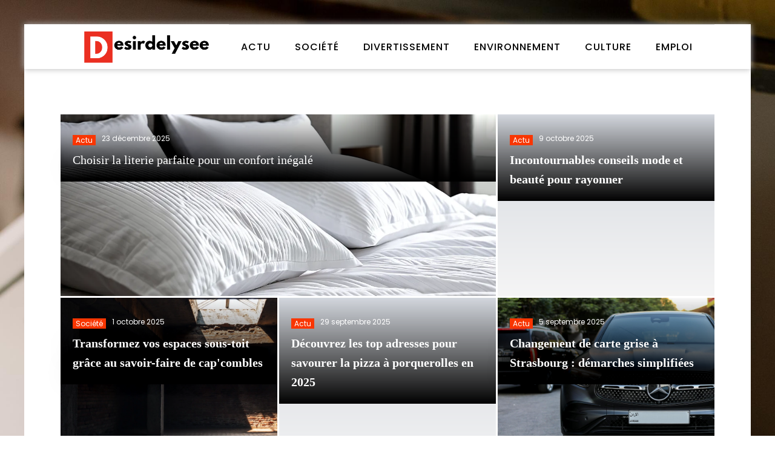

--- FILE ---
content_type: text/html; charset=UTF-8
request_url: https://www.desirdelysee.org/
body_size: 16798
content:
<!DOCTYPE html>
<html lang="fr-FR" >
<head>
<meta charset="UTF-8">
<meta name="viewport" content="width=device-width, initial-scale=1.0">
<!-- WP_HEAD() START -->
<meta name='robots' content='index, follow, max-image-preview:large, max-snippet:-1, max-video-preview:-1' />

	<!-- This site is optimized with the Yoast SEO plugin v26.8 - https://yoast.com/product/yoast-seo-wordpress/ -->
	<title>desirdelysee.org - Desirdelysee</title>
<link data-rocket-preload as="style" data-wpr-hosted-gf-parameters="family=Poppins%3A100%2C200%2C300%2C400%2C500%2C600%2C700%2C800%2C900%7CPoppins%3A100%2C200%2C300%2C400%2C500%2C600%2C700%2C800%2C900&display=swap" href="https://www.desirdelysee.org/wp-content/cache/fonts/1/google-fonts/css/e/8/8/cd7310f0ecc92040a0e6c9c8b4af1.css" rel="preload">
<link data-wpr-hosted-gf-parameters="family=Poppins%3A100%2C200%2C300%2C400%2C500%2C600%2C700%2C800%2C900%7CPoppins%3A100%2C200%2C300%2C400%2C500%2C600%2C700%2C800%2C900&display=swap" href="https://www.desirdelysee.org/wp-content/cache/fonts/1/google-fonts/css/e/8/8/cd7310f0ecc92040a0e6c9c8b4af1.css" media="print" onload="this.media=&#039;all&#039;" rel="stylesheet">
<noscript data-wpr-hosted-gf-parameters=""><link rel="stylesheet" href="https://fonts.googleapis.com/css?family=Poppins%3A100%2C200%2C300%2C400%2C500%2C600%2C700%2C800%2C900%7CPoppins%3A100%2C200%2C300%2C400%2C500%2C600%2C700%2C800%2C900&#038;display=swap"></noscript><link rel="preload" data-rocket-preload as="image" href="https://www.desirdelysee.org/wp-content/uploads/2025/09/temp-imagejpg-1.jpg" fetchpriority="high">
	<link rel="canonical" href="https://www.desirdelysee.org/" />
	<meta property="og:locale" content="fr_FR" />
	<meta property="og:type" content="website" />
	<meta property="og:title" content="desirdelysee.org - Desirdelysee" />
	<meta property="og:url" content="https://www.desirdelysee.org/" />
	<meta property="og:site_name" content="Desirdelysee" />
	<meta property="article:modified_time" content="2024-01-03T19:14:51+00:00" />
	<meta name="twitter:card" content="summary_large_image" />
	<script type="application/ld+json" class="yoast-schema-graph">{"@context":"https://schema.org","@graph":[{"@type":"WebPage","@id":"https://www.desirdelysee.org/","url":"https://www.desirdelysee.org/","name":"desirdelysee.org - Desirdelysee","isPartOf":{"@id":"https://www.desirdelysee.org/#website"},"about":{"@id":"https://www.desirdelysee.org/#organization"},"datePublished":"2023-10-31T05:49:35+00:00","dateModified":"2024-01-03T19:14:51+00:00","breadcrumb":{"@id":"https://www.desirdelysee.org/#breadcrumb"},"inLanguage":"fr-FR","potentialAction":[{"@type":"ReadAction","target":["https://www.desirdelysee.org/"]}]},{"@type":"BreadcrumbList","@id":"https://www.desirdelysee.org/#breadcrumb","itemListElement":[{"@type":"ListItem","position":1,"name":"Accueil"}]},{"@type":"WebSite","@id":"https://www.desirdelysee.org/#website","url":"https://www.desirdelysee.org/","name":"Desirdelysee","description":"Je ferais n&#039;importe quoi pour Savoir.","publisher":{"@id":"https://www.desirdelysee.org/#organization"},"potentialAction":[{"@type":"SearchAction","target":{"@type":"EntryPoint","urlTemplate":"https://www.desirdelysee.org/?s={search_term_string}"},"query-input":{"@type":"PropertyValueSpecification","valueRequired":true,"valueName":"search_term_string"}}],"inLanguage":"fr-FR"},{"@type":"Organization","@id":"https://www.desirdelysee.org/#organization","name":"Desirdelysee","url":"https://www.desirdelysee.org/","logo":{"@type":"ImageObject","inLanguage":"fr-FR","@id":"https://www.desirdelysee.org/#/schema/logo/image/","url":"https://www.desirdelysee.org/wp-content/uploads/2022/11/cropped-logo-desire.png","contentUrl":"https://www.desirdelysee.org/wp-content/uploads/2022/11/cropped-logo-desire.png","width":500,"height":111,"caption":"Desirdelysee"},"image":{"@id":"https://www.desirdelysee.org/#/schema/logo/image/"}}]}</script>
	<!-- / Yoast SEO plugin. -->


<link href='https://fonts.gstatic.com' crossorigin rel='preconnect' />
<link rel="alternate" title="oEmbed (JSON)" type="application/json+oembed" href="https://www.desirdelysee.org/wp-json/oembed/1.0/embed?url=https%3A%2F%2Fwww.desirdelysee.org%2F" />
<link rel="alternate" title="oEmbed (XML)" type="text/xml+oembed" href="https://www.desirdelysee.org/wp-json/oembed/1.0/embed?url=https%3A%2F%2Fwww.desirdelysee.org%2F&#038;format=xml" />
<style id='wp-img-auto-sizes-contain-inline-css' type='text/css'>
img:is([sizes=auto i],[sizes^="auto," i]){contain-intrinsic-size:3000px 1500px}
/*# sourceURL=wp-img-auto-sizes-contain-inline-css */
</style>
<style id='wp-block-library-inline-css' type='text/css'>
:root{--wp-block-synced-color:#7a00df;--wp-block-synced-color--rgb:122,0,223;--wp-bound-block-color:var(--wp-block-synced-color);--wp-editor-canvas-background:#ddd;--wp-admin-theme-color:#007cba;--wp-admin-theme-color--rgb:0,124,186;--wp-admin-theme-color-darker-10:#006ba1;--wp-admin-theme-color-darker-10--rgb:0,107,160.5;--wp-admin-theme-color-darker-20:#005a87;--wp-admin-theme-color-darker-20--rgb:0,90,135;--wp-admin-border-width-focus:2px}@media (min-resolution:192dpi){:root{--wp-admin-border-width-focus:1.5px}}.wp-element-button{cursor:pointer}:root .has-very-light-gray-background-color{background-color:#eee}:root .has-very-dark-gray-background-color{background-color:#313131}:root .has-very-light-gray-color{color:#eee}:root .has-very-dark-gray-color{color:#313131}:root .has-vivid-green-cyan-to-vivid-cyan-blue-gradient-background{background:linear-gradient(135deg,#00d084,#0693e3)}:root .has-purple-crush-gradient-background{background:linear-gradient(135deg,#34e2e4,#4721fb 50%,#ab1dfe)}:root .has-hazy-dawn-gradient-background{background:linear-gradient(135deg,#faaca8,#dad0ec)}:root .has-subdued-olive-gradient-background{background:linear-gradient(135deg,#fafae1,#67a671)}:root .has-atomic-cream-gradient-background{background:linear-gradient(135deg,#fdd79a,#004a59)}:root .has-nightshade-gradient-background{background:linear-gradient(135deg,#330968,#31cdcf)}:root .has-midnight-gradient-background{background:linear-gradient(135deg,#020381,#2874fc)}:root{--wp--preset--font-size--normal:16px;--wp--preset--font-size--huge:42px}.has-regular-font-size{font-size:1em}.has-larger-font-size{font-size:2.625em}.has-normal-font-size{font-size:var(--wp--preset--font-size--normal)}.has-huge-font-size{font-size:var(--wp--preset--font-size--huge)}.has-text-align-center{text-align:center}.has-text-align-left{text-align:left}.has-text-align-right{text-align:right}.has-fit-text{white-space:nowrap!important}#end-resizable-editor-section{display:none}.aligncenter{clear:both}.items-justified-left{justify-content:flex-start}.items-justified-center{justify-content:center}.items-justified-right{justify-content:flex-end}.items-justified-space-between{justify-content:space-between}.screen-reader-text{border:0;clip-path:inset(50%);height:1px;margin:-1px;overflow:hidden;padding:0;position:absolute;width:1px;word-wrap:normal!important}.screen-reader-text:focus{background-color:#ddd;clip-path:none;color:#444;display:block;font-size:1em;height:auto;left:5px;line-height:normal;padding:15px 23px 14px;text-decoration:none;top:5px;width:auto;z-index:100000}html :where(.has-border-color){border-style:solid}html :where([style*=border-top-color]){border-top-style:solid}html :where([style*=border-right-color]){border-right-style:solid}html :where([style*=border-bottom-color]){border-bottom-style:solid}html :where([style*=border-left-color]){border-left-style:solid}html :where([style*=border-width]){border-style:solid}html :where([style*=border-top-width]){border-top-style:solid}html :where([style*=border-right-width]){border-right-style:solid}html :where([style*=border-bottom-width]){border-bottom-style:solid}html :where([style*=border-left-width]){border-left-style:solid}html :where(img[class*=wp-image-]){height:auto;max-width:100%}:where(figure){margin:0 0 1em}html :where(.is-position-sticky){--wp-admin--admin-bar--position-offset:var(--wp-admin--admin-bar--height,0px)}@media screen and (max-width:600px){html :where(.is-position-sticky){--wp-admin--admin-bar--position-offset:0px}}

/*# sourceURL=wp-block-library-inline-css */
</style><style id='global-styles-inline-css' type='text/css'>
:root{--wp--preset--aspect-ratio--square: 1;--wp--preset--aspect-ratio--4-3: 4/3;--wp--preset--aspect-ratio--3-4: 3/4;--wp--preset--aspect-ratio--3-2: 3/2;--wp--preset--aspect-ratio--2-3: 2/3;--wp--preset--aspect-ratio--16-9: 16/9;--wp--preset--aspect-ratio--9-16: 9/16;--wp--preset--color--black: #000000;--wp--preset--color--cyan-bluish-gray: #abb8c3;--wp--preset--color--white: #ffffff;--wp--preset--color--pale-pink: #f78da7;--wp--preset--color--vivid-red: #cf2e2e;--wp--preset--color--luminous-vivid-orange: #ff6900;--wp--preset--color--luminous-vivid-amber: #fcb900;--wp--preset--color--light-green-cyan: #7bdcb5;--wp--preset--color--vivid-green-cyan: #00d084;--wp--preset--color--pale-cyan-blue: #8ed1fc;--wp--preset--color--vivid-cyan-blue: #0693e3;--wp--preset--color--vivid-purple: #9b51e0;--wp--preset--gradient--vivid-cyan-blue-to-vivid-purple: linear-gradient(135deg,rgb(6,147,227) 0%,rgb(155,81,224) 100%);--wp--preset--gradient--light-green-cyan-to-vivid-green-cyan: linear-gradient(135deg,rgb(122,220,180) 0%,rgb(0,208,130) 100%);--wp--preset--gradient--luminous-vivid-amber-to-luminous-vivid-orange: linear-gradient(135deg,rgb(252,185,0) 0%,rgb(255,105,0) 100%);--wp--preset--gradient--luminous-vivid-orange-to-vivid-red: linear-gradient(135deg,rgb(255,105,0) 0%,rgb(207,46,46) 100%);--wp--preset--gradient--very-light-gray-to-cyan-bluish-gray: linear-gradient(135deg,rgb(238,238,238) 0%,rgb(169,184,195) 100%);--wp--preset--gradient--cool-to-warm-spectrum: linear-gradient(135deg,rgb(74,234,220) 0%,rgb(151,120,209) 20%,rgb(207,42,186) 40%,rgb(238,44,130) 60%,rgb(251,105,98) 80%,rgb(254,248,76) 100%);--wp--preset--gradient--blush-light-purple: linear-gradient(135deg,rgb(255,206,236) 0%,rgb(152,150,240) 100%);--wp--preset--gradient--blush-bordeaux: linear-gradient(135deg,rgb(254,205,165) 0%,rgb(254,45,45) 50%,rgb(107,0,62) 100%);--wp--preset--gradient--luminous-dusk: linear-gradient(135deg,rgb(255,203,112) 0%,rgb(199,81,192) 50%,rgb(65,88,208) 100%);--wp--preset--gradient--pale-ocean: linear-gradient(135deg,rgb(255,245,203) 0%,rgb(182,227,212) 50%,rgb(51,167,181) 100%);--wp--preset--gradient--electric-grass: linear-gradient(135deg,rgb(202,248,128) 0%,rgb(113,206,126) 100%);--wp--preset--gradient--midnight: linear-gradient(135deg,rgb(2,3,129) 0%,rgb(40,116,252) 100%);--wp--preset--font-size--small: 13px;--wp--preset--font-size--medium: 20px;--wp--preset--font-size--large: 36px;--wp--preset--font-size--x-large: 42px;--wp--preset--spacing--20: 0.44rem;--wp--preset--spacing--30: 0.67rem;--wp--preset--spacing--40: 1rem;--wp--preset--spacing--50: 1.5rem;--wp--preset--spacing--60: 2.25rem;--wp--preset--spacing--70: 3.38rem;--wp--preset--spacing--80: 5.06rem;--wp--preset--shadow--natural: 6px 6px 9px rgba(0, 0, 0, 0.2);--wp--preset--shadow--deep: 12px 12px 50px rgba(0, 0, 0, 0.4);--wp--preset--shadow--sharp: 6px 6px 0px rgba(0, 0, 0, 0.2);--wp--preset--shadow--outlined: 6px 6px 0px -3px rgb(255, 255, 255), 6px 6px rgb(0, 0, 0);--wp--preset--shadow--crisp: 6px 6px 0px rgb(0, 0, 0);}:where(.is-layout-flex){gap: 0.5em;}:where(.is-layout-grid){gap: 0.5em;}body .is-layout-flex{display: flex;}.is-layout-flex{flex-wrap: wrap;align-items: center;}.is-layout-flex > :is(*, div){margin: 0;}body .is-layout-grid{display: grid;}.is-layout-grid > :is(*, div){margin: 0;}:where(.wp-block-columns.is-layout-flex){gap: 2em;}:where(.wp-block-columns.is-layout-grid){gap: 2em;}:where(.wp-block-post-template.is-layout-flex){gap: 1.25em;}:where(.wp-block-post-template.is-layout-grid){gap: 1.25em;}.has-black-color{color: var(--wp--preset--color--black) !important;}.has-cyan-bluish-gray-color{color: var(--wp--preset--color--cyan-bluish-gray) !important;}.has-white-color{color: var(--wp--preset--color--white) !important;}.has-pale-pink-color{color: var(--wp--preset--color--pale-pink) !important;}.has-vivid-red-color{color: var(--wp--preset--color--vivid-red) !important;}.has-luminous-vivid-orange-color{color: var(--wp--preset--color--luminous-vivid-orange) !important;}.has-luminous-vivid-amber-color{color: var(--wp--preset--color--luminous-vivid-amber) !important;}.has-light-green-cyan-color{color: var(--wp--preset--color--light-green-cyan) !important;}.has-vivid-green-cyan-color{color: var(--wp--preset--color--vivid-green-cyan) !important;}.has-pale-cyan-blue-color{color: var(--wp--preset--color--pale-cyan-blue) !important;}.has-vivid-cyan-blue-color{color: var(--wp--preset--color--vivid-cyan-blue) !important;}.has-vivid-purple-color{color: var(--wp--preset--color--vivid-purple) !important;}.has-black-background-color{background-color: var(--wp--preset--color--black) !important;}.has-cyan-bluish-gray-background-color{background-color: var(--wp--preset--color--cyan-bluish-gray) !important;}.has-white-background-color{background-color: var(--wp--preset--color--white) !important;}.has-pale-pink-background-color{background-color: var(--wp--preset--color--pale-pink) !important;}.has-vivid-red-background-color{background-color: var(--wp--preset--color--vivid-red) !important;}.has-luminous-vivid-orange-background-color{background-color: var(--wp--preset--color--luminous-vivid-orange) !important;}.has-luminous-vivid-amber-background-color{background-color: var(--wp--preset--color--luminous-vivid-amber) !important;}.has-light-green-cyan-background-color{background-color: var(--wp--preset--color--light-green-cyan) !important;}.has-vivid-green-cyan-background-color{background-color: var(--wp--preset--color--vivid-green-cyan) !important;}.has-pale-cyan-blue-background-color{background-color: var(--wp--preset--color--pale-cyan-blue) !important;}.has-vivid-cyan-blue-background-color{background-color: var(--wp--preset--color--vivid-cyan-blue) !important;}.has-vivid-purple-background-color{background-color: var(--wp--preset--color--vivid-purple) !important;}.has-black-border-color{border-color: var(--wp--preset--color--black) !important;}.has-cyan-bluish-gray-border-color{border-color: var(--wp--preset--color--cyan-bluish-gray) !important;}.has-white-border-color{border-color: var(--wp--preset--color--white) !important;}.has-pale-pink-border-color{border-color: var(--wp--preset--color--pale-pink) !important;}.has-vivid-red-border-color{border-color: var(--wp--preset--color--vivid-red) !important;}.has-luminous-vivid-orange-border-color{border-color: var(--wp--preset--color--luminous-vivid-orange) !important;}.has-luminous-vivid-amber-border-color{border-color: var(--wp--preset--color--luminous-vivid-amber) !important;}.has-light-green-cyan-border-color{border-color: var(--wp--preset--color--light-green-cyan) !important;}.has-vivid-green-cyan-border-color{border-color: var(--wp--preset--color--vivid-green-cyan) !important;}.has-pale-cyan-blue-border-color{border-color: var(--wp--preset--color--pale-cyan-blue) !important;}.has-vivid-cyan-blue-border-color{border-color: var(--wp--preset--color--vivid-cyan-blue) !important;}.has-vivid-purple-border-color{border-color: var(--wp--preset--color--vivid-purple) !important;}.has-vivid-cyan-blue-to-vivid-purple-gradient-background{background: var(--wp--preset--gradient--vivid-cyan-blue-to-vivid-purple) !important;}.has-light-green-cyan-to-vivid-green-cyan-gradient-background{background: var(--wp--preset--gradient--light-green-cyan-to-vivid-green-cyan) !important;}.has-luminous-vivid-amber-to-luminous-vivid-orange-gradient-background{background: var(--wp--preset--gradient--luminous-vivid-amber-to-luminous-vivid-orange) !important;}.has-luminous-vivid-orange-to-vivid-red-gradient-background{background: var(--wp--preset--gradient--luminous-vivid-orange-to-vivid-red) !important;}.has-very-light-gray-to-cyan-bluish-gray-gradient-background{background: var(--wp--preset--gradient--very-light-gray-to-cyan-bluish-gray) !important;}.has-cool-to-warm-spectrum-gradient-background{background: var(--wp--preset--gradient--cool-to-warm-spectrum) !important;}.has-blush-light-purple-gradient-background{background: var(--wp--preset--gradient--blush-light-purple) !important;}.has-blush-bordeaux-gradient-background{background: var(--wp--preset--gradient--blush-bordeaux) !important;}.has-luminous-dusk-gradient-background{background: var(--wp--preset--gradient--luminous-dusk) !important;}.has-pale-ocean-gradient-background{background: var(--wp--preset--gradient--pale-ocean) !important;}.has-electric-grass-gradient-background{background: var(--wp--preset--gradient--electric-grass) !important;}.has-midnight-gradient-background{background: var(--wp--preset--gradient--midnight) !important;}.has-small-font-size{font-size: var(--wp--preset--font-size--small) !important;}.has-medium-font-size{font-size: var(--wp--preset--font-size--medium) !important;}.has-large-font-size{font-size: var(--wp--preset--font-size--large) !important;}.has-x-large-font-size{font-size: var(--wp--preset--font-size--x-large) !important;}
/*# sourceURL=global-styles-inline-css */
</style>

<style id='classic-theme-styles-inline-css' type='text/css'>
/*! This file is auto-generated */
.wp-block-button__link{color:#fff;background-color:#32373c;border-radius:9999px;box-shadow:none;text-decoration:none;padding:calc(.667em + 2px) calc(1.333em + 2px);font-size:1.125em}.wp-block-file__button{background:#32373c;color:#fff;text-decoration:none}
/*# sourceURL=/wp-includes/css/classic-themes.min.css */
</style>
<link data-minify="1" rel='stylesheet' id='oxygen-css' href='https://www.desirdelysee.org/wp-content/cache/min/1/wp-content/plugins/oxygen/component-framework/oxygen.css?ver=1740493799' type='text/css' media='all' />
<style id='rocket-lazyload-inline-css' type='text/css'>
.rll-youtube-player{position:relative;padding-bottom:56.23%;height:0;overflow:hidden;max-width:100%;}.rll-youtube-player:focus-within{outline: 2px solid currentColor;outline-offset: 5px;}.rll-youtube-player iframe{position:absolute;top:0;left:0;width:100%;height:100%;z-index:100;background:0 0}.rll-youtube-player img{bottom:0;display:block;left:0;margin:auto;max-width:100%;width:100%;position:absolute;right:0;top:0;border:none;height:auto;-webkit-transition:.4s all;-moz-transition:.4s all;transition:.4s all}.rll-youtube-player img:hover{-webkit-filter:brightness(75%)}.rll-youtube-player .play{height:100%;width:100%;left:0;top:0;position:absolute;background:var(--wpr-bg-5b514aa4-5da4-4f33-a2e8-6b4d09122611) no-repeat center;background-color: transparent !important;cursor:pointer;border:none;}
/*# sourceURL=rocket-lazyload-inline-css */
</style>
<script type="text/javascript" src="https://www.desirdelysee.org/wp-includes/js/jquery/jquery.min.js?ver=3.7.1" id="jquery-core-js"></script>
<link rel="https://api.w.org/" href="https://www.desirdelysee.org/wp-json/" /><link rel="alternate" title="JSON" type="application/json" href="https://www.desirdelysee.org/wp-json/wp/v2/pages/336" /><link rel="EditURI" type="application/rsd+xml" title="RSD" href="https://www.desirdelysee.org/xmlrpc.php?rsd" />
<meta name="generator" content="WordPress 6.9" />
<link rel='shortlink' href='https://www.desirdelysee.org/' />
<meta name="robots" content="noarchive"><link rel="icon" href="https://www.desirdelysee.org/wp-content/uploads/2022/11/cropped-cropped-logo-desire-32x32.png" sizes="32x32" />
<link rel="icon" href="https://www.desirdelysee.org/wp-content/uploads/2022/11/cropped-cropped-logo-desire-192x192.png" sizes="192x192" />
<link rel="apple-touch-icon" href="https://www.desirdelysee.org/wp-content/uploads/2022/11/cropped-cropped-logo-desire-180x180.png" />
<meta name="msapplication-TileImage" content="https://www.desirdelysee.org/wp-content/uploads/2022/11/cropped-cropped-logo-desire-270x270.png" />
		<style type="text/css" id="wp-custom-css">
			/*S1*/
.single .ct-text-block {
    word-break: break-all;
}

.custom-s1 > .oxy-posts > :nth-child(1) {
    grid-column: span 8 !important;
    grid-row: span 6 !important;
    height: 100%;
	font-size: 20px !important;
}
.custom-s1 > .oxy-posts > :nth-child(2) {
    grid-column: span 4 !important;
    grid-row: span 6 !important;
    height: 100%;
	font-size: 20px !important;
}
.custom-s1 > .oxy-posts > :nth-child(3) {
    grid-column: span 4 !important;
    grid-row: span 6 !important;
    height: 100%;
	font-size: 20px !important;
}
.custom-s1 > .oxy-posts > :nth-child(4) {
    grid-column: span 4 !important;
    grid-row: span 6 !important;
    height: 100%;
	font-size: 20px !important;
}
.custom-s1 > .oxy-posts > :nth-child(5) {
    grid-column: span 4 !important;
    grid-row: span 6 !important;
    height: 100%;
	font-size: 20px !important;
}
.custom-s1 .oxy-post:nth-child(1) .oxy-post-title {
    font-size: 20px !important;
}
.custom-s1 .oxy-post-image {
        height: 300px !important;
    justify-content: end;
    padding: 0 !important;
}
}
.custom-s1 .oxy-post-title {
    margin: 0 !important;
	color:#fff !important;
}
.custom-categorie ul.post-categories {
    padding: 0 !important;
    margin: 0 !important;
}
.custom-categorie ul.post-categories li {
    list-style: none;
}
.custom-categorie ul.post-categories a {
    color: #fff;
    background: #f93601 ;
    padding: 0px 5px;
    font-size: 12px;
}
.custom-content {
    background: linear-gradient(to bottom,rgba(0,0,0,0)0,rgba(0,0,0,1) 100%);
	padding:20px;
}
.custom-content a.oxy-post-title {
    color: #fff !important;
}

section#section-2-182 .custom-categorie {
    display: flex;
    align-items: center;
}

section#section-2-182 .custom-categorie span {
    color: #fff;
    font-size: 12px;
    padding: 10px;
}
.img-left .oxy-post {
    margin-bottom: 1rem !important;
    align-items: start !important;
}

/*FS1*/
/*S2*/
.custom-s2 .oxy-post-wrap {
    margin-left: 0 !important;           		 margin-top: -3em !important;
}

/*S4*/
.custom-s3 > .oxy-posts > :nth-child(1) {   
    grid-row: span 2 !important;
}

.custom-s3  > .oxy-posts > :nth-child(4) {
    grid-column: span 6 !important;
    grid-row: span 2 !important;
    height: 100%;
}

.custom-s3 a.oxy-post-title {
    font-size: 20px !important;
}

.custom-s3 .oxy-post-image {
    height: 300px !important;
    justify-content: end;
    padding: 0 !important;
}

.custom-s3 .custom-categorie span {
    color: #fff;
    font-size: 12px;
    padding: 0px 10px;
}

.custom-s3 .custom-categorie {
    display: flex;
    align-items: center;
}
.swiper-slide a {
    color: #fff;
}
/*FS4*/
aside li {
    list-style: none;
    margin-bottom: 30px;
}

h2.wp-block-heading {
    text-align: center;
    border-bottom: 1px solid #000;
    margin-bottom: 25px;
}

form.wp-block-search__button-outside.wp-block-search__text-button.wp-block-search {
    border-bottom: 5px solid #000;
    padding-bottom: 20px;
}

h2.widgettitle {
    border-bottom: 1px solid #000;
    text-align: center;
}

div#rpwwt-recent-posts-widget-with-thumbnails-3 ul {
    border-bottom: 5px solid #000;
    padding-bottom: 25px;
}

span.rpwwt-post-title {
    color: #000;
}
.rpwwt-widget ul li img {
    width: 130px;
    height: 75px;
    object-fit: cover;
}
.single .ftr-img img {
    width: 100%;
    height: auto;
}



@media (max-width: 500px){
	body #_posts_grid-3-182 > .oxy-posts{
		display:block !important;
	}
body #_posts_grid-51-182 > .oxy-posts {
    display: block !important;
}
	body #_posts_grid-87-182 > .oxy-posts {
    display: block !important;
}
	.wp-block-group.is-layout-constrained.wp-block-group-is-layout-constrained {
    display: none;
}
}		</style>
		<link data-minify="1" rel='stylesheet' id='oxygen-cache-347-css' href='https://www.desirdelysee.org/wp-content/cache/min/1/wp-content/uploads/oxygen/css/347.css?ver=1740493799' type='text/css' media='all' />
<link data-minify="1" rel='stylesheet' id='oxygen-cache-336-css' href='https://www.desirdelysee.org/wp-content/cache/min/1/wp-content/uploads/oxygen/css/336.css?ver=1740493799' type='text/css' media='all' />
<link data-minify="1" rel='stylesheet' id='oxygen-universal-styles-css' href='https://www.desirdelysee.org/wp-content/cache/background-css/1/www.desirdelysee.org/wp-content/cache/min/1/wp-content/uploads/oxygen/css/universal.css?ver=1740493799&wpr_t=1769100849' type='text/css' media='all' />
<noscript><style id="rocket-lazyload-nojs-css">.rll-youtube-player, [data-lazy-src]{display:none !important;}</style></noscript><!-- END OF WP_HEAD() -->
<style id="wpr-lazyload-bg-container"></style><style id="wpr-lazyload-bg-exclusion"></style>
<noscript>
<style id="wpr-lazyload-bg-nostyle">.oxy-pro-menu .oxy-pro-menu-off-canvas-container,.oxy-pro-menu .oxy-pro-menu-open-container{--wpr-bg-14601e91-36f4-4aa1-b17c-ddf96dbcd49e: url('https://www.desirdelysee.org/wp-content/cache/min/1/wp-content/uploads/oxygen/css/');}body{--wpr-bg-1277f653-ebcf-41e2-b66c-e4f134aacb66: url('https://www.desirdelysee.org/wp-content/uploads/2022/11/fond-mag-6-min.jpg');}.rll-youtube-player .play{--wpr-bg-5b514aa4-5da4-4f33-a2e8-6b4d09122611: url('https://www.desirdelysee.org/wp-content/plugins/wp-rocket/assets/img/youtube.png');}</style>
</noscript>
<script type="application/javascript">const rocket_pairs = [{"selector":".oxy-pro-menu .oxy-pro-menu-off-canvas-container,.oxy-pro-menu .oxy-pro-menu-open-container","style":".oxy-pro-menu .oxy-pro-menu-off-canvas-container,.oxy-pro-menu .oxy-pro-menu-open-container{--wpr-bg-14601e91-36f4-4aa1-b17c-ddf96dbcd49e: url('https:\/\/www.desirdelysee.org\/wp-content\/cache\/min\/1\/wp-content\/uploads\/oxygen\/css\/');}","hash":"14601e91-36f4-4aa1-b17c-ddf96dbcd49e","url":"https:\/\/www.desirdelysee.org\/wp-content\/cache\/min\/1\/wp-content\/uploads\/oxygen\/css\/"},{"selector":"body","style":"body{--wpr-bg-1277f653-ebcf-41e2-b66c-e4f134aacb66: url('https:\/\/www.desirdelysee.org\/wp-content\/uploads\/2022\/11\/fond-mag-6-min.jpg');}","hash":"1277f653-ebcf-41e2-b66c-e4f134aacb66","url":"https:\/\/www.desirdelysee.org\/wp-content\/uploads\/2022\/11\/fond-mag-6-min.jpg"},{"selector":".rll-youtube-player .play","style":".rll-youtube-player .play{--wpr-bg-5b514aa4-5da4-4f33-a2e8-6b4d09122611: url('https:\/\/www.desirdelysee.org\/wp-content\/plugins\/wp-rocket\/assets\/img\/youtube.png');}","hash":"5b514aa4-5da4-4f33-a2e8-6b4d09122611","url":"https:\/\/www.desirdelysee.org\/wp-content\/plugins\/wp-rocket\/assets\/img\/youtube.png"}]; const rocket_excluded_pairs = [];</script><meta name="generator" content="WP Rocket 3.20.3" data-wpr-features="wpr_lazyload_css_bg_img wpr_minify_js wpr_lazyload_images wpr_lazyload_iframes wpr_oci wpr_minify_css wpr_preload_links wpr_host_fonts_locally" /></head>
<body class="home wp-singular page-template-default page page-id-336 wp-custom-logo wp-theme-oxygen-is-not-a-theme  wp-embed-responsive oxygen-body" >




						<div id="div_block-59-149" class="ct-div-block" ><header id="_header-2-225" class="oxy-header-wrapper oxy-overlay-header oxy-header" ><div id="_header_row-10-225" class="oxy-header-row" ><div class="oxy-header-container"><div id="_header_left-11-225" class="oxy-header-left" ><a id="link-12-225" class="ct-link atomic-logo" href="/" target="_self"  ><img  id="image-13-225" alt="" src="https://desirdelysee.org/wp-content/uploads/2022/11/cropped-logo-desire.png" class="ct-image"/></a></div><div id="_header_center-14-225" class="oxy-header-center" ></div><div id="_header_right-15-225" class="oxy-header-right" ><div id="div_block-16-225" class="ct-div-block" ><nav id="_nav_menu-17-225" class="oxy-nav-menu oxy-nav-menu-dropdowns" ><div class='oxy-menu-toggle'><div class='oxy-nav-menu-hamburger-wrap'><div class='oxy-nav-menu-hamburger'><div class='oxy-nav-menu-hamburger-line'></div><div class='oxy-nav-menu-hamburger-line'></div><div class='oxy-nav-menu-hamburger-line'></div></div></div></div><div class="menu-mainmenu-container"><ul id="menu-mainmenu" class="oxy-nav-menu-list"><li id="menu-item-13" class="menu-item menu-item-type-taxonomy menu-item-object-category menu-item-13"><a href="https://www.desirdelysee.org/category/actu/">Actu</a></li>
<li id="menu-item-14" class="menu-item menu-item-type-taxonomy menu-item-object-category menu-item-14"><a href="https://www.desirdelysee.org/category/societe/">Société</a></li>
<li id="menu-item-15" class="menu-item menu-item-type-taxonomy menu-item-object-category menu-item-15"><a href="https://www.desirdelysee.org/category/divertissement/">Divertissement</a></li>
<li id="menu-item-16" class="menu-item menu-item-type-taxonomy menu-item-object-category menu-item-16"><a href="https://www.desirdelysee.org/category/environnement/">Environnement</a></li>
<li id="menu-item-17" class="menu-item menu-item-type-taxonomy menu-item-object-category menu-item-17"><a href="https://www.desirdelysee.org/category/culture/">Culture</a></li>
<li id="menu-item-18" class="menu-item menu-item-type-taxonomy menu-item-object-category menu-item-18"><a href="https://www.desirdelysee.org/category/emploi/">Emploi</a></li>
</ul></div></nav></div></div></div></div></header>
		<div id='inner_content-19-225' class='ct-inner-content'><section id="section-2-182" class=" ct-section" ><div class="ct-section-inner-wrap"><h1 id="headline-90-295" class="ct-headline">desirdelysee</h1>        
                <div id="_posts_grid-3-182" class='oxy-easy-posts oxy-posts-grid custom-s1' >
                    <div class='oxy-posts'>
                 <div class='oxy-post'>
      
  	<div data-bg="https://www.desirdelysee.org/wp-content/uploads/2026/01/choisir-la-literie-parfaite-pour-un-confort-inegale.webp" class='oxy-post-image rocket-lazyload' style=''>
  
  	   <div class='custom-content'>
      <div class='custom-categorie'>
		   <ul class="post-categories">
	<li><a href="https://www.desirdelysee.org/category/actu/" rel="category tag">Actu</a></li></ul> <span> 23 décembre 2025 </span>
	  </div>
		  <a class='oxy-post-title' href='https://www.desirdelysee.org/882/choisir-la-literie-parfaite-pour-un-confort-inegale/'>Choisir la literie parfaite pour un confort inégalé</a>
		   
	  </div>
    
  	</div>

</div> <div class='oxy-post'>
      
  	<div class='oxy-post-image' style='background-image: url(https://www.desirdelysee.org/wp-content/uploads/2025/09/temp-imagejpg-1.jpg);'>
  
  	   <div class='custom-content'>
      <div class='custom-categorie'>
		   <ul class="post-categories">
	<li><a href="https://www.desirdelysee.org/category/actu/" rel="category tag">Actu</a></li></ul> <span> 9 octobre 2025 </span>
	  </div>
		  <a class='oxy-post-title' href='https://www.desirdelysee.org/871/incontournables-conseils-mode-et-beaute-pour-rayonner/'>Incontournables conseils mode et beauté pour rayonner</a>
		   
	  </div>
    
  	</div>

</div> <div class='oxy-post'>
      
  	<div data-bg="https://www.desirdelysee.org/wp-content/uploads/2025/10/temp-imagejpg.webp" class='oxy-post-image rocket-lazyload' style=''>
  
  	   <div class='custom-content'>
      <div class='custom-categorie'>
		   <ul class="post-categories">
	<li><a href="https://www.desirdelysee.org/category/societe/" rel="category tag">Société</a></li></ul> <span> 1 octobre 2025 </span>
	  </div>
		  <a class='oxy-post-title' href='https://www.desirdelysee.org/877/transformez-vos-espaces-sous-toit-grace-au-savoir-faire-de-capcombles/'>Transformez vos espaces sous-toit grâce au savoir-faire de cap'combles</a>
		   
	  </div>
    
  	</div>

</div> <div class='oxy-post'>
      
  	<div class='oxy-post-image' style='background-image: url(https://www.desirdelysee.org/wp-content/uploads/2025/09/temp-imagejpg-2-scaled.jpg);'>
  
  	   <div class='custom-content'>
      <div class='custom-categorie'>
		   <ul class="post-categories">
	<li><a href="https://www.desirdelysee.org/category/actu/" rel="category tag">Actu</a></li></ul> <span> 29 septembre 2025 </span>
	  </div>
		  <a class='oxy-post-title' href='https://www.desirdelysee.org/874/decouvrez-les-top-adresses-pour-savourer-la-pizza-a-porquerolles-en-2025/'>Découvrez les top adresses pour savourer la pizza à porquerolles en 2025</a>
		   
	  </div>
    
  	</div>

</div> <div class='oxy-post'>
      
  	<div data-bg="https://www.desirdelysee.org/wp-content/uploads/2025/09/temp-imagejpg-scaled.jpg" class='oxy-post-image rocket-lazyload' style=''>
  
  	   <div class='custom-content'>
      <div class='custom-categorie'>
		   <ul class="post-categories">
	<li><a href="https://www.desirdelysee.org/category/actu/" rel="category tag">Actu</a></li></ul> <span> 5 septembre 2025 </span>
	  </div>
		  <a class='oxy-post-title' href='https://www.desirdelysee.org/865/changement-de-carte-grise-a-strasbourg-demarches-simplifiees/'>Changement de carte grise à Strasbourg : démarches simplifiées</a>
		   
	  </div>
    
  	</div>

</div>            </div>
                            </div>
                </div></section><section id="section-4-182" class=" ct-section" ><div class="ct-section-inner-wrap"><div id="new_columns-5-182" class="ct-new-columns" ><div id="div_block-6-182" class="ct-div-block" ><div id="div_block-9-182" class="ct-div-block" ><div id="div_block-10-182" class="ct-div-block" ></div><div id="text_block-12-182" class="ct-text-block" >Actu</div><div id="div_block-11-182" class="ct-div-block" ></div></div><div id="div_block-14-182" class="ct-div-block" >        
                <div id="_posts_grid-15-182" class='oxy-easy-posts oxy-posts-grid img-left' >
                    <div class='oxy-posts'>
                 <div class='oxy-post'>

  <a class='oxy-post-image' href='https://www.desirdelysee.org/882/choisir-la-literie-parfaite-pour-un-confort-inegale/'>
      <div data-bg="https://www.desirdelysee.org/wp-content/uploads/2026/01/choisir-la-literie-parfaite-pour-un-confort-inegale.webp" class='oxy-post-image-fixed-ratio rocket-lazyload' style=''>
      </div>
      
  </a>

   
  <div class='oxy-post-wrap'>
	  <div class='custom-categorie'>
		   <ul class="post-categories">
	<li><a href="https://www.desirdelysee.org/category/actu/" rel="category tag">Actu</a></li></ul> 
	  </div>
	<h2>
	<a class='oxy-post-title' href='https://www.desirdelysee.org/882/choisir-la-literie-parfaite-pour-un-confort-inegale/'>Choisir la literie parfaite pour un confort inégalé</a>
	  </h2>
	  <div class='oxy-post-meta'>

          23 décembre 2025
      </div>

 
  </div>
  
</div> <div class='oxy-post'>

  <a class='oxy-post-image' href='https://www.desirdelysee.org/871/incontournables-conseils-mode-et-beaute-pour-rayonner/'>
      <div class='oxy-post-image-fixed-ratio' style='background-image: url(https://www.desirdelysee.org/wp-content/uploads/2025/09/temp-imagejpg-1.jpg);'>
      </div>
      
  </a>

   
  <div class='oxy-post-wrap'>
	  <div class='custom-categorie'>
		   <ul class="post-categories">
	<li><a href="https://www.desirdelysee.org/category/actu/" rel="category tag">Actu</a></li></ul> 
	  </div>
	<h2>
	<a class='oxy-post-title' href='https://www.desirdelysee.org/871/incontournables-conseils-mode-et-beaute-pour-rayonner/'>Incontournables conseils mode et beauté pour rayonner</a>
	  </h2>
	  <div class='oxy-post-meta'>

          9 octobre 2025
      </div>

 
  </div>
  
</div> <div class='oxy-post'>

  <a class='oxy-post-image' href='https://www.desirdelysee.org/874/decouvrez-les-top-adresses-pour-savourer-la-pizza-a-porquerolles-en-2025/'>
      <div class='oxy-post-image-fixed-ratio' style='background-image: url(https://www.desirdelysee.org/wp-content/uploads/2025/09/temp-imagejpg-2-scaled.jpg);'>
      </div>
      
  </a>

   
  <div class='oxy-post-wrap'>
	  <div class='custom-categorie'>
		   <ul class="post-categories">
	<li><a href="https://www.desirdelysee.org/category/actu/" rel="category tag">Actu</a></li></ul> 
	  </div>
	<h2>
	<a class='oxy-post-title' href='https://www.desirdelysee.org/874/decouvrez-les-top-adresses-pour-savourer-la-pizza-a-porquerolles-en-2025/'>Découvrez les top adresses pour savourer la pizza à porquerolles en 2025</a>
	  </h2>
	  <div class='oxy-post-meta'>

          29 septembre 2025
      </div>

 
  </div>
  
</div> <div class='oxy-post'>

  <a class='oxy-post-image' href='https://www.desirdelysee.org/865/changement-de-carte-grise-a-strasbourg-demarches-simplifiees/'>
      <div data-bg="https://www.desirdelysee.org/wp-content/uploads/2025/09/temp-imagejpg-scaled.jpg" class='oxy-post-image-fixed-ratio rocket-lazyload' style=''>
      </div>
      
  </a>

   
  <div class='oxy-post-wrap'>
	  <div class='custom-categorie'>
		   <ul class="post-categories">
	<li><a href="https://www.desirdelysee.org/category/actu/" rel="category tag">Actu</a></li></ul> 
	  </div>
	<h2>
	<a class='oxy-post-title' href='https://www.desirdelysee.org/865/changement-de-carte-grise-a-strasbourg-demarches-simplifiees/'>Changement de carte grise à Strasbourg : démarches simplifiées</a>
	  </h2>
	  <div class='oxy-post-meta'>

          5 septembre 2025
      </div>

 
  </div>
  
</div>            </div>
                            </div>
                </div><div id="div_block-16-182" class="ct-div-block" ><div id="div_block-17-182" class="ct-div-block" ></div><div id="text_block-18-182" class="ct-text-block" >Société</div><div id="div_block-19-182" class="ct-div-block" ></div></div><div id="div_block-21-182" class="ct-div-block" >        
                <div id="_posts_grid-24-182" class='oxy-easy-posts oxy-posts-grid custom-s2' >
                    <div class='oxy-posts'>
                 <div class='oxy-post'>
  
    <a class='oxy-post-image' href='https://www.desirdelysee.org/877/transformez-vos-espaces-sous-toit-grace-au-savoir-faire-de-capcombles/'>
      <div data-bg="https://www.desirdelysee.org/wp-content/uploads/2025/10/temp-imagejpg.webp" class='oxy-post-image-fixed-ratio rocket-lazyload' style=''>
      </div>
      
      <div class='oxy-post-image-date-overlay'>
		1 octobre 2025	  </div>
      
	</a>
  
    <div class='oxy-post-wrap'>
<h2>
      <a class='oxy-post-title' href='https://www.desirdelysee.org/877/transformez-vos-espaces-sous-toit-grace-au-savoir-faire-de-capcombles/'>Transformez vos espaces sous-toit grâce au savoir-faire de cap'combles</a>
		</h2>		
		<div class='custom-categorie'>
		   <ul class="post-categories">
	<li><a href="https://www.desirdelysee.org/category/societe/" rel="category tag">Société</a></li></ul> 
	  </div>

    

      <div class='oxy-post-content'>
          Libérer le potentiel caché de vos espaces sous-toit transforme non seulement votre habitat, mais ajoute une réelle valeur à votre bien. Cap'Combles met son expertise...
      </div>

      <a href='https://www.desirdelysee.org/877/transformez-vos-espaces-sous-toit-grace-au-savoir-faire-de-capcombles/' class='oxy-read-more'>Lire la suite</a>
      
    </div>

</div> <div class='oxy-post'>
  
    <a class='oxy-post-image' href='https://www.desirdelysee.org/851/optimisez-vos-combles-avec-lexpertise-de-capcombles/'>
      <div class='oxy-post-image-fixed-ratio' style='background-image: url();'>
      </div>
      
      <div class='oxy-post-image-date-overlay'>
		20 juin 2025	  </div>
      
	</a>
  
    <div class='oxy-post-wrap'>
<h2>
      <a class='oxy-post-title' href='https://www.desirdelysee.org/851/optimisez-vos-combles-avec-lexpertise-de-capcombles/'>Optimisez vos combles avec l'expertise de cap'combles</a>
		</h2>		
		<div class='custom-categorie'>
		   <ul class="post-categories">
	<li><a href="https://www.desirdelysee.org/category/societe/" rel="category tag">Société</a></li></ul> 
	  </div>

    

      <div class='oxy-post-content'>
          Cap’Combles transforme vos combles perdus en espaces de vie fonctionnels et valorisants, adaptés à vos besoins. Spécialiste en Hauts-de-France, cette entreprise propose des solutions sur...
      </div>

      <a href='https://www.desirdelysee.org/851/optimisez-vos-combles-avec-lexpertise-de-capcombles/' class='oxy-read-more'>Lire la suite</a>
      
    </div>

</div>            </div>
                            </div>
                </div><div id="div_block-27-182" class="ct-div-block" ><div id="div_block-28-182" class="ct-div-block" ></div><div id="text_block-29-182" class="ct-text-block" >Divertissement</div><div id="div_block-30-182" class="ct-div-block" ></div></div><div id="div_block-32-182" class="ct-div-block" ><div id="div_block-35-182" class="ct-div-block" >        
                <div id="_posts_grid-33-182" class='oxy-easy-posts oxy-posts-grid custom-s2' >
                    <div class='oxy-posts'>
                 <div class='oxy-post'>
  
    <a class='oxy-post-image' href='https://www.desirdelysee.org/138/comment-impressionner-son-recruteur-lors-dun-entretien-dembauche/'>
      <div data-bg="https://www.desirdelysee.org/wp-content/uploads/2023/03/comment-impressionner-son-recruteur-lors-dun-entretien-dembauche.jpg" class='oxy-post-image-fixed-ratio rocket-lazyload' style=''>
      </div>
      
      <div class='oxy-post-image-date-overlay'>
		27 mars 2023	  </div>
      
	</a>
  
    <div class='oxy-post-wrap'>
<h2>
      <a class='oxy-post-title' href='https://www.desirdelysee.org/138/comment-impressionner-son-recruteur-lors-dun-entretien-dembauche/'>Comment impressionner son recruteur lors d’un entretien d’embauche ?</a>
		</h2>		
		<div class='custom-categorie'>
		   <ul class="post-categories">
	<li><a href="https://www.desirdelysee.org/category/divertissement/" rel="category tag">Divertissement</a></li></ul> 
	  </div>

    

      <div class='oxy-post-content'>
          Lorsqu’on est à la recherche d’un emploi, l’entretien d’embauche représente la plupart du temps une étape stressante. Pourtant, elle est cruciale car c’est le moment...
      </div>

      <a href='https://www.desirdelysee.org/138/comment-impressionner-son-recruteur-lors-dun-entretien-dembauche/' class='oxy-read-more'>Lire la suite</a>
      
    </div>

</div>            </div>
                            </div>
                </div><div id="div_block-36-182" class="ct-div-block" >        
                <div id="_posts_grid-38-182" class='oxy-easy-posts oxy-posts-grid img-left' >
                    <div class='oxy-posts'>
                 <div class='oxy-post'>

  <a class='oxy-post-image' href='https://www.desirdelysee.org/79/quels-sont-les-points-cles-pour-reussir-votre-voyage-a-ibiza/'>
      <div data-bg="https://www.desirdelysee.org/wp-content/uploads/2022/11/quels-sont-les-points-cles-pour-reussir-votre-voyage-a-ibiza.jpg" class='oxy-post-image-fixed-ratio rocket-lazyload' style=''>
      </div>
      
  </a>

   
  <div class='oxy-post-wrap'>
	  <div class='custom-categorie'>
		   <ul class="post-categories">
	<li><a href="https://www.desirdelysee.org/category/divertissement/" rel="category tag">Divertissement</a></li></ul> 
	  </div>
	<h2>
	<a class='oxy-post-title' href='https://www.desirdelysee.org/79/quels-sont-les-points-cles-pour-reussir-votre-voyage-a-ibiza/'>Quels sont les points clés pour réussir votre voyage à Ibiza ?</a>
	  </h2>
	  <div class='oxy-post-meta'>

          30 novembre 2022
      </div>

 
  </div>
  
</div> <div class='oxy-post'>

  <a class='oxy-post-image' href='https://www.desirdelysee.org/138/comment-impressionner-son-recruteur-lors-dun-entretien-dembauche/'>
      <div data-bg="https://www.desirdelysee.org/wp-content/uploads/2023/03/comment-impressionner-son-recruteur-lors-dun-entretien-dembauche.jpg" class='oxy-post-image-fixed-ratio rocket-lazyload' style=''>
      </div>
      
  </a>

   
  <div class='oxy-post-wrap'>
	  <div class='custom-categorie'>
		   <ul class="post-categories">
	<li><a href="https://www.desirdelysee.org/category/divertissement/" rel="category tag">Divertissement</a></li></ul> 
	  </div>
	<h2>
	<a class='oxy-post-title' href='https://www.desirdelysee.org/138/comment-impressionner-son-recruteur-lors-dun-entretien-dembauche/'>Comment impressionner son recruteur lors d’un entretien d’embauche ?</a>
	  </h2>
	  <div class='oxy-post-meta'>

          27 mars 2023
      </div>

 
  </div>
  
</div>            </div>
                            </div>
                </div></div><div id="div_block-40-182" class="ct-div-block" ><div id="div_block-41-182" class="ct-div-block" ></div><div id="text_block-42-182" class="ct-text-block" >environnement</div><div id="div_block-43-182" class="ct-div-block" ></div></div><div id="div_block-45-182" class="ct-div-block" >        
                <div id="_posts_grid-51-182" class='oxy-easy-posts oxy-posts-grid custom-s3' >
                    <div class='oxy-posts'>
                 <div class='oxy-post'>
      
  	<div data-bg="https://www.desirdelysee.org/wp-content/uploads/2024/10/ensio-solaire-lexpert-de-la-transition-energetique.jpg" class='oxy-post-image rocket-lazyload' style=''>
  
  	   <div class='custom-content'>
      <div class='custom-categorie'>
		   <ul class="post-categories">
	<li><a href="https://www.desirdelysee.org/category/environnement/" rel="category tag">Environnement</a></li></ul> <span> 18 octobre 2024 </span>
	  </div>
		  <a class='oxy-post-title' href='https://www.desirdelysee.org/820/ensio-solaire-lexpert-de-la-transition-energetique/'>Ensio Solaire, l’expert de la transition énergétique</a>
		   
	  </div>
    
  	</div>

</div> <div class='oxy-post'>
      
  	<div data-bg="https://www.desirdelysee.org/wp-content/uploads/2024/07/quels-sont-les-avantages-des-systemes-de-recuperation-de-chaleur-dans-les-batiments-commerciaux.jpg" class='oxy-post-image rocket-lazyload' style=''>
  
  	   <div class='custom-content'>
      <div class='custom-categorie'>
		   <ul class="post-categories">
	<li><a href="https://www.desirdelysee.org/category/environnement/" rel="category tag">Environnement</a></li></ul> <span> 11 juillet 2024 </span>
	  </div>
		  <a class='oxy-post-title' href='https://www.desirdelysee.org/781/quels-sont-les-avantages-des-systemes-de-recuperation-de-chaleur-dans-les-batiments-commerciaux/'>Quels sont les avantages des systèmes de récupération de chaleur dans les bâtiments commerciaux ?</a>
		   
	  </div>
    
  	</div>

</div> <div class='oxy-post'>
      
  	<div data-bg="https://www.desirdelysee.org/wp-content/uploads/2024/07/comment-les-applications-mobiles-peuvent-elles-aider-a-reduire-le-gaspillage-alimentaire.jpg" class='oxy-post-image rocket-lazyload' style=''>
  
  	   <div class='custom-content'>
      <div class='custom-categorie'>
		   <ul class="post-categories">
	<li><a href="https://www.desirdelysee.org/category/environnement/" rel="category tag">Environnement</a></li></ul> <span> 11 juillet 2024 </span>
	  </div>
		  <a class='oxy-post-title' href='https://www.desirdelysee.org/771/comment-les-applications-mobiles-peuvent-elles-aider-a-reduire-le-gaspillage-alimentaire/'>Comment les applications mobiles peuvent-elles aider à réduire le gaspillage alimentaire ?</a>
		   
	  </div>
    
  	</div>

</div> <div class='oxy-post'>
      
  	<div data-bg="https://www.desirdelysee.org/wp-content/uploads/2024/07/quelle-est-la-meilleure-strategie-pour-promouvoir-les-pratiques-dagriculture-biologique.jpg" class='oxy-post-image rocket-lazyload' style=''>
  
  	   <div class='custom-content'>
      <div class='custom-categorie'>
		   <ul class="post-categories">
	<li><a href="https://www.desirdelysee.org/category/environnement/" rel="category tag">Environnement</a></li></ul> <span> 11 juillet 2024 </span>
	  </div>
		  <a class='oxy-post-title' href='https://www.desirdelysee.org/762/quelle-est-la-meilleure-strategie-pour-promouvoir-les-pratiques-dagriculture-biologique/'>Quelle est la meilleure stratégie pour promouvoir les pratiques d'agriculture biologique ?</a>
		   
	  </div>
    
  	</div>

</div>            </div>
                            </div>
                </div><div id="div_block-57-182" class="ct-div-block" ><div id="div_block-58-182" class="ct-div-block" ></div><div id="text_block-59-182" class="ct-text-block" >Culture</div><div id="div_block-60-182" class="ct-div-block" ></div></div><div id="div_block-62-182" class="ct-div-block" ><div id="div_block-65-182" class="ct-div-block oxel_dynamicslider" ><div id="code_block-66-182" class="ct-code-block" ><link data-minify="1" rel="stylesheet" href="https://www.desirdelysee.org/wp-content/cache/min/1/ajax/libs/Swiper/5.4.5/css/swiper.min.css?ver=1740493799" />

<script data-minify="1" src="https://www.desirdelysee.org/wp-content/cache/min/1/ajax/libs/Swiper/5.4.5/js/swiper.min.js?ver=1740493800"></script>

<!-- Instructions

The Dynamic Slider is a Repeater wrapped in a swiper.js container.

To edit the query for the slider, find Dynamic Slider > Slider Container > Repeater in the
Structure Pane. You can then manipulate the Repeater via the Properties Pane.

You can add or remove dynamic data elements to the Repeater Div to change the leyout. Note that you'll
only see the first item in the builder preview, but on the front end all items matching the Repeater
query will be returned as slides.

--></div><div id="div_block-67-182" class="ct-div-block swiper-container oxel_dynamicslider__container" ><div id="_dynamic_list-68-182" class="oxy-dynamic-list swiper-wrapper"><div id="div_block-69-182-1" class="ct-div-block swiper-slide" style="background-image:linear-gradient(rgba(55,64,71,0.3), rgba(55,64,71,0.3)), url(https://www.desirdelysee.org/wp-content/uploads/2025/01/temp-imagejpg-3.jpg);background-size:auto,  cover;" data-id="div_block-69-182"><div id="div_block-75-182-1" class="ct-div-block" data-id="div_block-75-182"><h2 id="headline-70-182-1" class="ct-headline" data-id="headline-70-182"><span id="span-71-182-1" class="ct-span" data-id="span-71-182">Les meilleurs noms de chats &agrave; adopter en 2025 !</span></h2><div id="text_block-77-182-1" class="ct-text-block" data-id="text_block-77-182"><span id="span-78-182-1" class="ct-span" data-id="span-78-182"><a href="https://www.desirdelysee.org/category/culture/" rel="tag">Culture</a></span></div><div id="text_block-79-182-1" class="ct-text-block" data-id="text_block-79-182"><span id="span-80-182-1" class="ct-span" data-id="span-80-182">24 d&eacute;cembre 2024</span></div></div></div><div id="div_block-69-182-2" class="ct-div-block swiper-slide" style="background-image:linear-gradient(rgba(55,64,71,0.3), rgba(55,64,71,0.3)), url(https://www.desirdelysee.org/wp-content/uploads/2024/12/temp-imagejpg.jpg);background-size:auto,  cover;" data-id="div_block-69-182"><div id="div_block-75-182-2" class="ct-div-block" data-id="div_block-75-182"><h2 id="headline-70-182-2" class="ct-headline" data-id="headline-70-182"><span id="span-71-182-2" class="ct-span" data-id="span-71-182">Les tendances de noms pour chats en 2025 &agrave; d&eacute;couvrir !</span></h2><div id="text_block-77-182-2" class="ct-text-block" data-id="text_block-77-182"><span id="span-78-182-2" class="ct-span" data-id="span-78-182"><a href="https://www.desirdelysee.org/category/culture/" rel="tag">Culture</a></span></div><div id="text_block-79-182-2" class="ct-text-block" data-id="text_block-79-182"><span id="span-80-182-2" class="ct-span" data-id="span-80-182">13 d&eacute;cembre 2024</span></div></div></div><div id="div_block-69-182-3" class="ct-div-block swiper-slide" style="background-image:linear-gradient(rgba(55,64,71,0.3), rgba(55,64,71,0.3)), url(https://www.desirdelysee.org/wp-content/uploads/2024/07/quels-sont-les-principes-fondamentaux-de-la-gravure-en-relief-et-son-application.jpg);background-size:auto,  cover;" data-id="div_block-69-182"><div id="div_block-75-182-3" class="ct-div-block" data-id="div_block-75-182"><h2 id="headline-70-182-3" class="ct-headline" data-id="headline-70-182"><span id="span-71-182-3" class="ct-span" data-id="span-71-182">Quels sont les principes fondamentaux de la gravure en relief et son application ?</span></h2><div id="text_block-77-182-3" class="ct-text-block" data-id="text_block-77-182"><span id="span-78-182-3" class="ct-span" data-id="span-78-182"><a href="https://www.desirdelysee.org/category/culture/" rel="tag">Culture</a></span></div><div id="text_block-79-182-3" class="ct-text-block" data-id="text_block-79-182"><span id="span-80-182-3" class="ct-span" data-id="span-80-182">11 juillet 2024</span></div></div></div><div id="div_block-69-182-4" class="ct-div-block swiper-slide" style="background-image:linear-gradient(rgba(55,64,71,0.3), rgba(55,64,71,0.3)), url(https://www.desirdelysee.org/wp-content/uploads/2024/07/comment-les-musees-peuvent-ils-utiliser-la-technologie-pour-ameliorer-laccessibilite.jpg);background-size:auto,  cover;" data-id="div_block-69-182"><div id="div_block-75-182-4" class="ct-div-block" data-id="div_block-75-182"><h2 id="headline-70-182-4" class="ct-headline" data-id="headline-70-182"><span id="span-71-182-4" class="ct-span" data-id="span-71-182">Comment les mus&eacute;es peuvent-ils utiliser la technologie pour am&eacute;liorer l'accessibilit&eacute; ?</span></h2><div id="text_block-77-182-4" class="ct-text-block" data-id="text_block-77-182"><span id="span-78-182-4" class="ct-span" data-id="span-78-182"><a href="https://www.desirdelysee.org/category/culture/" rel="tag">Culture</a></span></div><div id="text_block-79-182-4" class="ct-text-block" data-id="text_block-79-182"><span id="span-80-182-4" class="ct-span" data-id="span-80-182">11 juillet 2024</span></div></div></div><div id="div_block-69-182-5" class="ct-div-block swiper-slide" style="background-image:linear-gradient(rgba(55,64,71,0.3), rgba(55,64,71,0.3)), url(https://www.desirdelysee.org/wp-content/uploads/2024/07/quels-sont-les-principes-de-la-peinture-figurative-et-ses-techniques-avancees.jpg);background-size:auto,  cover;" data-id="div_block-69-182"><div id="div_block-75-182-5" class="ct-div-block" data-id="div_block-75-182"><h2 id="headline-70-182-5" class="ct-headline" data-id="headline-70-182"><span id="span-71-182-5" class="ct-span" data-id="span-71-182">Quels sont les principes de la peinture figurative et ses techniques avanc&eacute;es ?</span></h2><div id="text_block-77-182-5" class="ct-text-block" data-id="text_block-77-182"><span id="span-78-182-5" class="ct-span" data-id="span-78-182"><a href="https://www.desirdelysee.org/category/culture/" rel="tag">Culture</a></span></div><div id="text_block-79-182-5" class="ct-text-block" data-id="text_block-79-182"><span id="span-80-182-5" class="ct-span" data-id="span-80-182">11 juillet 2024</span></div></div></div>                    
                                            
                                        
                    </div>
</div></div></div><div id="div_block-81-182" class="ct-div-block" ><div id="div_block-82-182" class="ct-div-block" ></div><div id="text_block-83-182" class="ct-text-block" >emploi</div><div id="div_block-84-182" class="ct-div-block" ></div></div><div id="div_block-86-182" class="ct-div-block" >        
                <div id="_posts_grid-87-182" class='oxy-easy-posts oxy-posts-grid custom-s3' >
                    <div class='oxy-posts'>
                 <div class='oxy-post'>
      
  	<div data-bg="https://www.desirdelysee.org/wp-content/uploads/2024/11/developpez-vos-competences-avec-des-formations-sur-mesure.jpg" class='oxy-post-image rocket-lazyload' style=''>
  
  	   <div class='custom-content'>
      <div class='custom-categorie'>
		   <ul class="post-categories">
	<li><a href="https://www.desirdelysee.org/category/emploi/" rel="category tag">Emploi</a></li></ul> <span> 11 novembre 2024 </span>
	  </div>
		  <a class='oxy-post-title' href='https://www.desirdelysee.org/827/developpez-vos-competences-avec-des-formations-sur-mesure/'>Développez vos compétences avec des formations sur mesure</a>
		   
	  </div>
    
  	</div>

</div> <div class='oxy-post'>
      
  	<div data-bg="https://www.desirdelysee.org/wp-content/uploads/2024/07/comment-developper-le-chiffre-daffaires-de-votre-pharmacie-efficacement.jpg" class='oxy-post-image rocket-lazyload' style=''>
  
  	   <div class='custom-content'>
      <div class='custom-categorie'>
		   <ul class="post-categories">
	<li><a href="https://www.desirdelysee.org/category/emploi/" rel="category tag">Emploi</a></li></ul> <span> 26 juillet 2024 </span>
	  </div>
		  <a class='oxy-post-title' href='https://www.desirdelysee.org/807/comment-developper-le-chiffre-daffaires-de-votre-pharmacie-efficacement/'>Comment développer le chiffre d'affaires de votre pharmacie efficacement</a>
		   
	  </div>
    
  	</div>

</div> <div class='oxy-post'>
      
  	<div data-bg="https://www.desirdelysee.org/wp-content/uploads/2024/07/comment-devenir-un-expert-en-gestion-des-operations-logistiques-pour-les-entreprises-internationales.jpg" class='oxy-post-image rocket-lazyload' style=''>
  
  	   <div class='custom-content'>
      <div class='custom-categorie'>
		   <ul class="post-categories">
	<li><a href="https://www.desirdelysee.org/category/emploi/" rel="category tag">Emploi</a></li></ul> <span> 11 juillet 2024 </span>
	  </div>
		  <a class='oxy-post-title' href='https://www.desirdelysee.org/779/comment-devenir-un-expert-en-gestion-des-operations-logistiques-pour-les-entreprises-internationales/'>Comment devenir un expert en gestion des opérations logistiques pour les entreprises internationales?</a>
		   
	  </div>
    
  	</div>

</div> <div class='oxy-post'>
      
  	<div data-bg="https://www.desirdelysee.org/wp-content/uploads/2024/07/scott-graham-5fNmWej4tAA-unsplash-3.jpg" class='oxy-post-image rocket-lazyload' style=''>
  
  	   <div class='custom-content'>
      <div class='custom-categorie'>
		   <ul class="post-categories">
	<li><a href="https://www.desirdelysee.org/category/emploi/" rel="category tag">Emploi</a></li></ul> <span> 11 juillet 2024 </span>
	  </div>
		  <a class='oxy-post-title' href='https://www.desirdelysee.org/772/quelles-competences-developper-pour-exceller-en-tant-que-gestionnaire-de-projets-techniques/'>Quelles compétences développer pour exceller en tant que gestionnaire de projets techniques?</a>
		   
	  </div>
    
  	</div>

</div>            </div>
                            </div>
                </div></div><aside id="div_block-7-182" class="ct-div-block" ><li id="search-2" class="widget widget_search"><h2 class="widgettitle">Rechercher</h2>
<form role="search" method="get" id="searchform" class="searchform" action="https://www.desirdelysee.org/">
				<div>
					<label class="screen-reader-text" for="s">Rechercher :</label>
					<input type="text" value="" name="s" id="s" />
					<input type="submit" id="searchsubmit" value="Rechercher" />
				</div>
			</form></li>
</aside></div></div></section></div><a id="link-69-149" class="ct-link oxel_back_to_top_container" href="#top" target="_self"  ><div id="code_block-70-149" class="ct-code-block" ><!-- --></div><div id="fancy_icon-71-149" class="ct-fancy-icon oxel_back_to_top_icon" ><svg id="svg-fancy_icon-71-149"><use xlink:href="#FontAwesomeicon-angle-double-up"></use></svg></div></a><section id="section-20-225" class=" ct-section" ><div class="ct-section-inner-wrap"><div id="new_columns-64-149" class="ct-new-columns" ><div id="div_block-65-149" class="ct-div-block" ><nav id="_nav_menu-67-149" class="oxy-nav-menu oxy-nav-menu-dropdowns oxy-nav-menu-dropdown-arrow" ><div class='oxy-menu-toggle'><div class='oxy-nav-menu-hamburger-wrap'><div class='oxy-nav-menu-hamburger'><div class='oxy-nav-menu-hamburger-line'></div><div class='oxy-nav-menu-hamburger-line'></div><div class='oxy-nav-menu-hamburger-line'></div></div></div></div><div class="menu-footer-container"><ul id="menu-footer" class="oxy-nav-menu-list"><li id="menu-item-384" class="menu-item menu-item-type-post_type menu-item-object-page menu-item-384"><a href="https://www.desirdelysee.org/contact/">Contact</a></li>
<li id="menu-item-385" class="menu-item menu-item-type-post_type menu-item-object-page menu-item-385"><a href="https://www.desirdelysee.org/mentions-legales/">Mentions Légales</a></li>
<li id="menu-item-383" class="menu-item menu-item-type-post_type menu-item-object-page menu-item-privacy-policy menu-item-383"><a rel="privacy-policy" href="https://www.desirdelysee.org/politique-de-confidentialite/">Politique de confidentialité</a></li>
</ul></div></nav></div><div id="div_block-66-149" class="ct-div-block" ><div id="text_block-68-149" class="ct-text-block" >Copyright 2023. Tous Droits Réservés</div></div></div></div></section></div>	<!-- WP_FOOTER -->
<script type="speculationrules">
{"prefetch":[{"source":"document","where":{"and":[{"href_matches":"/*"},{"not":{"href_matches":["/wp-*.php","/wp-admin/*","/wp-content/uploads/*","/wp-content/*","/wp-content/plugins/*","/wp-content/themes/oxygen-bare-minimum-theme/*","/wp-content/themes/oxygen-is-not-a-theme/*","/*\\?(.+)"]}},{"not":{"selector_matches":"a[rel~=\"nofollow\"]"}},{"not":{"selector_matches":".no-prefetch, .no-prefetch a"}}]},"eagerness":"conservative"}]}
</script>
<style>.ct-FontAwesomeicon-angle-double-up{width:0.64285714285714em}</style>
<?xml version="1.0"?><svg xmlns="http://www.w3.org/2000/svg" xmlns:xlink="http://www.w3.org/1999/xlink" aria-hidden="true" style="position: absolute; width: 0; height: 0; overflow: hidden;" version="1.1"><defs><symbol id="FontAwesomeicon-angle-double-up" viewBox="0 0 18 28"><title>angle-double-up</title><path d="M16.797 20.5c0 0.125-0.063 0.266-0.156 0.359l-0.781 0.781c-0.094 0.094-0.219 0.156-0.359 0.156-0.125 0-0.266-0.063-0.359-0.156l-6.141-6.141-6.141 6.141c-0.094 0.094-0.234 0.156-0.359 0.156s-0.266-0.063-0.359-0.156l-0.781-0.781c-0.094-0.094-0.156-0.234-0.156-0.359s0.063-0.266 0.156-0.359l7.281-7.281c0.094-0.094 0.234-0.156 0.359-0.156s0.266 0.063 0.359 0.156l7.281 7.281c0.094 0.094 0.156 0.234 0.156 0.359zM16.797 14.5c0 0.125-0.063 0.266-0.156 0.359l-0.781 0.781c-0.094 0.094-0.219 0.156-0.359 0.156-0.125 0-0.266-0.063-0.359-0.156l-6.141-6.141-6.141 6.141c-0.094 0.094-0.234 0.156-0.359 0.156s-0.266-0.063-0.359-0.156l-0.781-0.781c-0.094-0.094-0.156-0.234-0.156-0.359s0.063-0.266 0.156-0.359l7.281-7.281c0.094-0.094 0.234-0.156 0.359-0.156s0.266 0.063 0.359 0.156l7.281 7.281c0.094 0.094 0.156 0.234 0.156 0.359z"/></symbol></defs></svg>
		<script type="text/javascript">
			jQuery(document).ready(function() {
				jQuery('body').on('click', '.oxy-menu-toggle', function() {
					jQuery(this).parent('.oxy-nav-menu').toggleClass('oxy-nav-menu-open');
					jQuery('body').toggleClass('oxy-nav-menu-prevent-overflow');
					jQuery('html').toggleClass('oxy-nav-menu-prevent-overflow');
				});
				var selector = '.oxy-nav-menu-open .menu-item a[href*="#"]';
				jQuery('body').on('click', selector, function(){
					jQuery('.oxy-nav-menu-open').removeClass('oxy-nav-menu-open');
					jQuery('body').removeClass('oxy-nav-menu-prevent-overflow');
					jQuery('html').removeClass('oxy-nav-menu-prevent-overflow');
					jQuery(this).click();
				});
			});
		</script>

	<script type="text/javascript" id="rocket-browser-checker-js-after">
/* <![CDATA[ */
"use strict";var _createClass=function(){function defineProperties(target,props){for(var i=0;i<props.length;i++){var descriptor=props[i];descriptor.enumerable=descriptor.enumerable||!1,descriptor.configurable=!0,"value"in descriptor&&(descriptor.writable=!0),Object.defineProperty(target,descriptor.key,descriptor)}}return function(Constructor,protoProps,staticProps){return protoProps&&defineProperties(Constructor.prototype,protoProps),staticProps&&defineProperties(Constructor,staticProps),Constructor}}();function _classCallCheck(instance,Constructor){if(!(instance instanceof Constructor))throw new TypeError("Cannot call a class as a function")}var RocketBrowserCompatibilityChecker=function(){function RocketBrowserCompatibilityChecker(options){_classCallCheck(this,RocketBrowserCompatibilityChecker),this.passiveSupported=!1,this._checkPassiveOption(this),this.options=!!this.passiveSupported&&options}return _createClass(RocketBrowserCompatibilityChecker,[{key:"_checkPassiveOption",value:function(self){try{var options={get passive(){return!(self.passiveSupported=!0)}};window.addEventListener("test",null,options),window.removeEventListener("test",null,options)}catch(err){self.passiveSupported=!1}}},{key:"initRequestIdleCallback",value:function(){!1 in window&&(window.requestIdleCallback=function(cb){var start=Date.now();return setTimeout(function(){cb({didTimeout:!1,timeRemaining:function(){return Math.max(0,50-(Date.now()-start))}})},1)}),!1 in window&&(window.cancelIdleCallback=function(id){return clearTimeout(id)})}},{key:"isDataSaverModeOn",value:function(){return"connection"in navigator&&!0===navigator.connection.saveData}},{key:"supportsLinkPrefetch",value:function(){var elem=document.createElement("link");return elem.relList&&elem.relList.supports&&elem.relList.supports("prefetch")&&window.IntersectionObserver&&"isIntersecting"in IntersectionObserverEntry.prototype}},{key:"isSlowConnection",value:function(){return"connection"in navigator&&"effectiveType"in navigator.connection&&("2g"===navigator.connection.effectiveType||"slow-2g"===navigator.connection.effectiveType)}}]),RocketBrowserCompatibilityChecker}();
//# sourceURL=rocket-browser-checker-js-after
/* ]]> */
</script>
<script type="text/javascript" id="rocket-preload-links-js-extra">
/* <![CDATA[ */
var RocketPreloadLinksConfig = {"excludeUris":"/(?:.+/)?feed(?:/(?:.+/?)?)?$|/(?:.+/)?embed/|/(index.php/)?(.*)wp-json(/.*|$)|/refer/|/go/|/recommend/|/recommends/","usesTrailingSlash":"1","imageExt":"jpg|jpeg|gif|png|tiff|bmp|webp|avif|pdf|doc|docx|xls|xlsx|php","fileExt":"jpg|jpeg|gif|png|tiff|bmp|webp|avif|pdf|doc|docx|xls|xlsx|php|html|htm","siteUrl":"https://www.desirdelysee.org","onHoverDelay":"100","rateThrottle":"3"};
//# sourceURL=rocket-preload-links-js-extra
/* ]]> */
</script>
<script type="text/javascript" id="rocket-preload-links-js-after">
/* <![CDATA[ */
(function() {
"use strict";var r="function"==typeof Symbol&&"symbol"==typeof Symbol.iterator?function(e){return typeof e}:function(e){return e&&"function"==typeof Symbol&&e.constructor===Symbol&&e!==Symbol.prototype?"symbol":typeof e},e=function(){function i(e,t){for(var n=0;n<t.length;n++){var i=t[n];i.enumerable=i.enumerable||!1,i.configurable=!0,"value"in i&&(i.writable=!0),Object.defineProperty(e,i.key,i)}}return function(e,t,n){return t&&i(e.prototype,t),n&&i(e,n),e}}();function i(e,t){if(!(e instanceof t))throw new TypeError("Cannot call a class as a function")}var t=function(){function n(e,t){i(this,n),this.browser=e,this.config=t,this.options=this.browser.options,this.prefetched=new Set,this.eventTime=null,this.threshold=1111,this.numOnHover=0}return e(n,[{key:"init",value:function(){!this.browser.supportsLinkPrefetch()||this.browser.isDataSaverModeOn()||this.browser.isSlowConnection()||(this.regex={excludeUris:RegExp(this.config.excludeUris,"i"),images:RegExp(".("+this.config.imageExt+")$","i"),fileExt:RegExp(".("+this.config.fileExt+")$","i")},this._initListeners(this))}},{key:"_initListeners",value:function(e){-1<this.config.onHoverDelay&&document.addEventListener("mouseover",e.listener.bind(e),e.listenerOptions),document.addEventListener("mousedown",e.listener.bind(e),e.listenerOptions),document.addEventListener("touchstart",e.listener.bind(e),e.listenerOptions)}},{key:"listener",value:function(e){var t=e.target.closest("a"),n=this._prepareUrl(t);if(null!==n)switch(e.type){case"mousedown":case"touchstart":this._addPrefetchLink(n);break;case"mouseover":this._earlyPrefetch(t,n,"mouseout")}}},{key:"_earlyPrefetch",value:function(t,e,n){var i=this,r=setTimeout(function(){if(r=null,0===i.numOnHover)setTimeout(function(){return i.numOnHover=0},1e3);else if(i.numOnHover>i.config.rateThrottle)return;i.numOnHover++,i._addPrefetchLink(e)},this.config.onHoverDelay);t.addEventListener(n,function e(){t.removeEventListener(n,e,{passive:!0}),null!==r&&(clearTimeout(r),r=null)},{passive:!0})}},{key:"_addPrefetchLink",value:function(i){return this.prefetched.add(i.href),new Promise(function(e,t){var n=document.createElement("link");n.rel="prefetch",n.href=i.href,n.onload=e,n.onerror=t,document.head.appendChild(n)}).catch(function(){})}},{key:"_prepareUrl",value:function(e){if(null===e||"object"!==(void 0===e?"undefined":r(e))||!1 in e||-1===["http:","https:"].indexOf(e.protocol))return null;var t=e.href.substring(0,this.config.siteUrl.length),n=this._getPathname(e.href,t),i={original:e.href,protocol:e.protocol,origin:t,pathname:n,href:t+n};return this._isLinkOk(i)?i:null}},{key:"_getPathname",value:function(e,t){var n=t?e.substring(this.config.siteUrl.length):e;return n.startsWith("/")||(n="/"+n),this._shouldAddTrailingSlash(n)?n+"/":n}},{key:"_shouldAddTrailingSlash",value:function(e){return this.config.usesTrailingSlash&&!e.endsWith("/")&&!this.regex.fileExt.test(e)}},{key:"_isLinkOk",value:function(e){return null!==e&&"object"===(void 0===e?"undefined":r(e))&&(!this.prefetched.has(e.href)&&e.origin===this.config.siteUrl&&-1===e.href.indexOf("?")&&-1===e.href.indexOf("#")&&!this.regex.excludeUris.test(e.href)&&!this.regex.images.test(e.href))}}],[{key:"run",value:function(){"undefined"!=typeof RocketPreloadLinksConfig&&new n(new RocketBrowserCompatibilityChecker({capture:!0,passive:!0}),RocketPreloadLinksConfig).init()}}]),n}();t.run();
}());

//# sourceURL=rocket-preload-links-js-after
/* ]]> */
</script>
<script type="text/javascript" id="rocket_lazyload_css-js-extra">
/* <![CDATA[ */
var rocket_lazyload_css_data = {"threshold":"300"};
//# sourceURL=rocket_lazyload_css-js-extra
/* ]]> */
</script>
<script type="text/javascript" id="rocket_lazyload_css-js-after">
/* <![CDATA[ */
!function o(n,c,a){function u(t,e){if(!c[t]){if(!n[t]){var r="function"==typeof require&&require;if(!e&&r)return r(t,!0);if(s)return s(t,!0);throw(e=new Error("Cannot find module '"+t+"'")).code="MODULE_NOT_FOUND",e}r=c[t]={exports:{}},n[t][0].call(r.exports,function(e){return u(n[t][1][e]||e)},r,r.exports,o,n,c,a)}return c[t].exports}for(var s="function"==typeof require&&require,e=0;e<a.length;e++)u(a[e]);return u}({1:[function(e,t,r){"use strict";{const c="undefined"==typeof rocket_pairs?[]:rocket_pairs,a=(("undefined"==typeof rocket_excluded_pairs?[]:rocket_excluded_pairs).map(t=>{var e=t.selector;document.querySelectorAll(e).forEach(e=>{e.setAttribute("data-rocket-lazy-bg-"+t.hash,"excluded")})}),document.querySelector("#wpr-lazyload-bg-container"));var o=rocket_lazyload_css_data.threshold||300;const u=new IntersectionObserver(e=>{e.forEach(t=>{t.isIntersecting&&c.filter(e=>t.target.matches(e.selector)).map(t=>{var e;t&&((e=document.createElement("style")).textContent=t.style,a.insertAdjacentElement("afterend",e),t.elements.forEach(e=>{u.unobserve(e),e.setAttribute("data-rocket-lazy-bg-"+t.hash,"loaded")}))})})},{rootMargin:o+"px"});function n(){0<(0<arguments.length&&void 0!==arguments[0]?arguments[0]:[]).length&&c.forEach(t=>{try{document.querySelectorAll(t.selector).forEach(e=>{"loaded"!==e.getAttribute("data-rocket-lazy-bg-"+t.hash)&&"excluded"!==e.getAttribute("data-rocket-lazy-bg-"+t.hash)&&(u.observe(e),(t.elements||=[]).push(e))})}catch(e){console.error(e)}})}n(),function(){const r=window.MutationObserver;return function(e,t){if(e&&1===e.nodeType)return(t=new r(t)).observe(e,{attributes:!0,childList:!0,subtree:!0}),t}}()(document.querySelector("body"),n)}},{}]},{},[1]);
//# sourceURL=rocket_lazyload_css-js-after
/* ]]> */
</script>
<script type="text/javascript" id="ct-footer-js"></script><script type="text/javascript" id="ct_code_block_js_66">//** Oxygen Composite Elements Settings Section **//
//** Edit the variables below to change the behavior of the element. **//

var delay = 4000; // Change this to change the auto-play speed of the slider.
var transition = 'slide'; // Tranisition effect. Could be "slide", "cube", "coverflow" or "flip"

/** That's it, stop editing. **/

jQuery(document).ready( function() {
  
 var pagination = '<div class="swiper-pagination"></div>';
 var prevnext = '<div class="swiper-button-prev"></div><div class="swiper-button-next"></div>';
  
 jQuery('.swiper-container').append(pagination);
 jQuery('.swiper-container').append(prevnext);
  
 if( typeof Swiper == 'undefined' ) { return; }
  
 var swiper = new Swiper('.swiper-container', {
   	  loop: true,
      pagination: {
        el: '.swiper-pagination',
        clickable: true,
      },
   	  navigation: {
    	nextEl: '.swiper-button-next',
    	prevEl: '.swiper-button-prev',
  	  },
   	  autoplay: {
        delay: delay,
        disableOnInteraction: true,
      },
   	  noSwiping: false,
   	  effect: transition
    });
    
});</script>
<style type="text/css" id="ct_code_block_css_66">/* Left and right arrow color. */
.oxel_dynamicslider__container .swiper-button-prev,
.oxel_dynamicslider__container .swiper-button-next {
 	color: color(22);
}

/* Left and right arrow size. */
.oxel_dynamicslider__container .swiper-button-prev:after,
.oxel_dynamicslider__container .swiper-button-next:after {
 	font-size: 32px; 
}

/* Active navigation bullet color. */
.oxel_dynamicslider__container .swiper-pagination-bullet-active {
 	background-color: black; 
}

/* That's it, stop editing. */

.swiper-container {
    width: 100%;
}

.swiper-slide {
    /* Center slide text vertically */
    display: -webkit-box;
    display: -ms-flexbox;
    display: -webkit-flex;
    display: flex;
    -webkit-box-pack: center;
    -ms-flex-pack: center;
    -webkit-justify-content: center;
    justify-content: center;
    -webkit-box-align: center;
    -ms-flex-align: center;
	-webkit-align-items: center;
	align-items: center;
}
</style>
<script type="text/javascript" id="ct_code_block_js_70">//** Oxygen Composite Elements Settings Section **//
//** Edit the variables below to change the behavior of the element. **//

var scrollDistance = 300; // Set this to the scroll distance at which you want the button to appear.

//** That's it, stop editing! **/

jQuery(document).ready( function() {
  
  // If we're in the builder, do not execute.
  var url_string = window.location.href;
  var url = new URL(url_string);
  var param = url.searchParams.get("ct_builder");
  
  if( param ) { return; }
  
  jQuery('.oxel_back_to_top_container').addClass('oxel_back_to_top_container--hidden');
  
})

jQuery(window).on('scroll', function() {
  
  var topPos = jQuery(window).scrollTop();
  
  if( topPos > scrollDistance ) {
   jQuery('.oxel_back_to_top_container').removeClass('oxel_back_to_top_container--hidden'); 
  } else {
   jQuery('.oxel_back_to_top_container').addClass('oxel_back_to_top_container--hidden');
  }
  
})</script>
<style type="text/css" id="ct_code_block_css_70">.oxel_back_to_top_container--hidden {
 bottom: -64px; 
}</style>
<script>window.lazyLoadOptions=[{elements_selector:"img[data-lazy-src],.rocket-lazyload,iframe[data-lazy-src]",data_src:"lazy-src",data_srcset:"lazy-srcset",data_sizes:"lazy-sizes",class_loading:"lazyloading",class_loaded:"lazyloaded",threshold:300,callback_loaded:function(element){if(element.tagName==="IFRAME"&&element.dataset.rocketLazyload=="fitvidscompatible"){if(element.classList.contains("lazyloaded")){if(typeof window.jQuery!="undefined"){if(jQuery.fn.fitVids){jQuery(element).parent().fitVids()}}}}}},{elements_selector:".rocket-lazyload",data_src:"lazy-src",data_srcset:"lazy-srcset",data_sizes:"lazy-sizes",class_loading:"lazyloading",class_loaded:"lazyloaded",threshold:300,}];window.addEventListener('LazyLoad::Initialized',function(e){var lazyLoadInstance=e.detail.instance;if(window.MutationObserver){var observer=new MutationObserver(function(mutations){var image_count=0;var iframe_count=0;var rocketlazy_count=0;mutations.forEach(function(mutation){for(var i=0;i<mutation.addedNodes.length;i++){if(typeof mutation.addedNodes[i].getElementsByTagName!=='function'){continue}
if(typeof mutation.addedNodes[i].getElementsByClassName!=='function'){continue}
images=mutation.addedNodes[i].getElementsByTagName('img');is_image=mutation.addedNodes[i].tagName=="IMG";iframes=mutation.addedNodes[i].getElementsByTagName('iframe');is_iframe=mutation.addedNodes[i].tagName=="IFRAME";rocket_lazy=mutation.addedNodes[i].getElementsByClassName('rocket-lazyload');image_count+=images.length;iframe_count+=iframes.length;rocketlazy_count+=rocket_lazy.length;if(is_image){image_count+=1}
if(is_iframe){iframe_count+=1}}});if(image_count>0||iframe_count>0||rocketlazy_count>0){lazyLoadInstance.update()}});var b=document.getElementsByTagName("body")[0];var config={childList:!0,subtree:!0};observer.observe(b,config)}},!1)</script><script data-no-minify="1" async src="https://www.desirdelysee.org/wp-content/plugins/wp-rocket/assets/js/lazyload/17.8.3/lazyload.min.js"></script><script>function lazyLoadThumb(e,alt,l){var t='<img data-lazy-src="https://i.ytimg.com/vi/ID/hqdefault.jpg" alt="" width="480" height="360"><noscript><img src="https://i.ytimg.com/vi/ID/hqdefault.jpg" alt="" width="480" height="360"></noscript>',a='<button class="play" aria-label="Lire la vidéo Youtube"></button>';if(l){t=t.replace('data-lazy-','');t=t.replace('loading="lazy"','');t=t.replace(/<noscript>.*?<\/noscript>/g,'');}t=t.replace('alt=""','alt="'+alt+'"');return t.replace("ID",e)+a}function lazyLoadYoutubeIframe(){var e=document.createElement("iframe"),t="ID?autoplay=1";t+=0===this.parentNode.dataset.query.length?"":"&"+this.parentNode.dataset.query;e.setAttribute("src",t.replace("ID",this.parentNode.dataset.src)),e.setAttribute("frameborder","0"),e.setAttribute("allowfullscreen","1"),e.setAttribute("allow","accelerometer; autoplay; encrypted-media; gyroscope; picture-in-picture"),this.parentNode.parentNode.replaceChild(e,this.parentNode)}document.addEventListener("DOMContentLoaded",function(){var exclusions=[];var e,t,p,u,l,a=document.getElementsByClassName("rll-youtube-player");for(t=0;t<a.length;t++)(e=document.createElement("div")),(u='https://i.ytimg.com/vi/ID/hqdefault.jpg'),(u=u.replace('ID',a[t].dataset.id)),(l=exclusions.some(exclusion=>u.includes(exclusion))),e.setAttribute("data-id",a[t].dataset.id),e.setAttribute("data-query",a[t].dataset.query),e.setAttribute("data-src",a[t].dataset.src),(e.innerHTML=lazyLoadThumb(a[t].dataset.id,a[t].dataset.alt,l)),a[t].appendChild(e),(p=e.querySelector(".play")),(p.onclick=lazyLoadYoutubeIframe)});</script><!-- /WP_FOOTER --> 
</body>
</html>

<!-- This website is like a Rocket, isn't it? Performance optimized by WP Rocket. Learn more: https://wp-rocket.me - Debug: cached@1769097249 -->

--- FILE ---
content_type: text/css; charset=utf-8
request_url: https://www.desirdelysee.org/wp-content/cache/min/1/wp-content/uploads/oxygen/css/347.css?ver=1740493799
body_size: 562
content:
#section-20-225>.ct-section-inner-wrap{padding-top:0;padding-right:0;padding-bottom:0;padding-left:0}#section-20-225{background-color:#000;-webkit-font-smoothing:antialiased;-moz-osx-font-smoothing:grayscale}@media (max-width:767px){#section-20-225>.ct-section-inner-wrap{padding-top:20px}}#div_block-59-149{width:100%;background-color:#fff}#div_block-16-225{flex-direction:row;display:flex;align-items:center;border-top-width:1px;border-top-style:solid;border-top-color:#ddd}#div_block-65-149{width:60%}#div_block-66-149{width:40%;text-align:left;align-items:flex-end;justify-content:center}@media (max-width:1120px){#div_block-16-225{border-top-style:solid}}@media (max-width:991px){#div_block-16-225{display:flex;align-items:center;text-align:center}}@media (max-width:767px){#div_block-16-225{flex-direction:column;display:flex}}@media (max-width:479px){#div_block-16-225{flex-direction:column;display:flex;align-items:center;text-align:center}}@media (max-width:479px){#div_block-65-149{display:none}}@media (max-width:479px){#div_block-66-149{text-align:right;align-items:center}}@media (max-width:991px){#new_columns-64-149>.ct-div-block{width:100%!important}}#text_block-68-149{color:#fff;font-size:12px}#link-12-225{url-encoded:true}#link-69-149{url-encoded:true}@media (max-width:767px){#link-12-225{margin-top:12px;margin-bottom:24px}}#image-13-225{height:auto;width:100%}#fancy_icon-71-149{color:#fff}#_nav_menu-17-225 .oxy-nav-menu-hamburger-line{background-color:#000}@media (max-width:1120px){#_nav_menu-17-225 .oxy-nav-menu-list{display:none}#_nav_menu-17-225 .oxy-menu-toggle{display:initial}#_nav_menu-17-225.oxy-nav-menu.oxy-nav-menu-open .oxy-nav-menu-list{display:initial}}#_nav_menu-17-225.oxy-nav-menu.oxy-nav-menu-open{margin-top:0!important;margin-right:0!important;margin-left:0!important;margin-bottom:0!important}#_nav_menu-17-225.oxy-nav-menu.oxy-nav-menu-open .menu-item a{color:#000;padding-top:12px;padding-bottom:12px;padding-left:20px;padding-right:20px}#_nav_menu-17-225.oxy-nav-menu.oxy-nav-menu-open .menu-item a:hover{color:#000}#_nav_menu-17-225 .oxy-nav-menu-hamburger-wrap{width:24px;height:24px}#_nav_menu-17-225 .oxy-nav-menu-hamburger{width:24px;height:19px}#_nav_menu-17-225 .oxy-nav-menu-hamburger-line{height:3px;background-color:#000}#_nav_menu-17-225 .oxy-nav-menu-hamburger-wrap:hover .oxy-nav-menu-hamburger-line{background-color:#000}#_nav_menu-17-225.oxy-nav-menu-open .oxy-nav-menu-hamburger .oxy-nav-menu-hamburger-line:first-child{top:8px}#_nav_menu-17-225.oxy-nav-menu-open .oxy-nav-menu-hamburger .oxy-nav-menu-hamburger-line:last-child{top:-8px}#_nav_menu-17-225{margin-right:16px}#_nav_menu-17-225 .menu-item a{font-size:16px;font-weight:500;letter-spacing:1px;text-transform:uppercase;padding-top:24px;padding-bottom:24px;padding-left:20px;padding-right:20px;-webkit-font-smoothing:antialiased;-moz-osx-font-smoothing:grayscale;color:#000}#_nav_menu-17-225 .current-menu-item a{color:#eb2f21;padding-bottom:22px;border-bottom-width:2px}#_nav_menu-17-225.oxy-nav-menu:not(.oxy-nav-menu-open) .menu-item a{justify-content:flex-start}#_nav_menu-17-225.oxy-nav-menu:not(.oxy-nav-menu-open) .sub-menu .menu-item a{border:0;padding-top:24px;padding-bottom:24px;padding-top:16px;padding-bottom:16px}#_nav_menu-17-225.oxy-nav-menu:not(.oxy-nav-menu-open) .oxy-nav-menu-list .sub-menu .menu-item a:hover{padding-top:16px;padding-bottom:16px}#_nav_menu-17-225 .menu-item:hover a{padding-bottom:24px;border-bottom-width:0;color:#eb2f21}#_nav_menu-17-225.oxy-nav-menu:not(.oxy-nav-menu-open) .menu-item a:hover{justify-content:flex-start}#_nav_menu-17-225.oxy-nav-menu:not(.oxy-nav-menu-open) .sub-menu .menu-item a:hover{border:0;padding-top:24px;padding-bottom:24px;background-color:#eb2f21;color:#fff}#_nav_menu-67-149 .oxy-nav-menu-hamburger-line{background-color:#fff}@media (max-width:1120px){#_nav_menu-67-149 .oxy-nav-menu-list{display:none}#_nav_menu-67-149 .oxy-menu-toggle{display:initial}#_nav_menu-67-149.oxy-nav-menu.oxy-nav-menu-open .oxy-nav-menu-list{display:initial}}#_nav_menu-67-149.oxy-nav-menu.oxy-nav-menu-open{margin-top:0!important;margin-right:0!important;margin-left:0!important;margin-bottom:0!important}#_nav_menu-67-149.oxy-nav-menu.oxy-nav-menu-open .menu-item a{padding-top:20px;padding-bottom:20px;padding-left:20px;padding-right:20px}#_nav_menu-67-149 .oxy-nav-menu-hamburger-wrap{width:40px;height:40px;margin-top:10px;margin-bottom:10px}#_nav_menu-67-149 .oxy-nav-menu-hamburger{width:40px;height:32px}#_nav_menu-67-149 .oxy-nav-menu-hamburger-line{height:6px}#_nav_menu-67-149.oxy-nav-menu-open .oxy-nav-menu-hamburger .oxy-nav-menu-hamburger-line:first-child{top:13px}#_nav_menu-67-149.oxy-nav-menu-open .oxy-nav-menu-hamburger .oxy-nav-menu-hamburger-line:last-child{top:-13px}#_nav_menu-67-149 .oxy-nav-menu-list{flex-direction:row}#_nav_menu-67-149 .menu-item a{padding-top:20px;padding-left:20px;padding-right:20px;padding-bottom:20px;color:#fff;font-size:12px}#_nav_menu-67-149.oxy-nav-menu:not(.oxy-nav-menu-open) .sub-menu .menu-item a{border:0;padding-top:20px;padding-bottom:20px}@media (max-width:1120px){#_nav_menu-17-225{padding-top:22px;padding-left:22px;padding-right:22px;padding-bottom:22px}#_nav_menu-17-225.oxy-nav-menu:not(.oxy-nav-menu-open) .sub-menu .menu-item a{border:0}}@media (max-width:767px){#_nav_menu-17-225{margin-right:0}#_nav_menu-17-225.oxy-nav-menu:not(.oxy-nav-menu-open) .sub-menu .menu-item a{border:0}}#_header-2-225{width:100%}@media (max-width:767px){#_header_row-10-225 .oxy-header-container{flex-direction:column}#_header_row-10-225 .oxy-header-container>div{justify-content:center}}.oxy-header.oxy-sticky-header-active>#_header_row-10-225.oxygen-show-in-sticky-only{display:block}#_header_row-10-225{box-shadow:0 0 10px 0 #b5b5b5}

--- FILE ---
content_type: text/css; charset=utf-8
request_url: https://www.desirdelysee.org/wp-content/cache/min/1/wp-content/uploads/oxygen/css/336.css?ver=1740493799
body_size: 2210
content:
#section-4-182>.ct-section-inner-wrap{padding-top:0;padding-bottom:0}#div_block-6-182{width:65%}#div_block-9-182{width:100%;text-align:left;flex-direction:row;display:flex;align-items:center}#div_block-10-182{background-size:cover;width:40%;min-height:20px;background-repeat:no-repeat;background-attachment:scroll;background-color:#000}#div_block-11-182{background-size:cover;width:40%;min-height:20px;background-repeat:no-repeat;background-attachment:scroll;background-color:#000}#div_block-14-182{width:100%}#div_block-16-182{width:100%;text-align:left;flex-direction:row;display:flex;align-items:center}#div_block-17-182{background-size:cover;width:37%;min-height:20px;background-repeat:no-repeat;background-attachment:scroll;background-color:#000}#div_block-19-182{background-size:cover;width:37%;min-height:20px;background-repeat:no-repeat;background-attachment:scroll;background-color:#000}#div_block-21-182{width:100%}#div_block-27-182{width:100%;flex-direction:row;display:flex;align-items:center;justify-content:center;text-align:right}#div_block-28-182{background-size:cover;width:36%;min-height:20px;background-repeat:no-repeat;background-attachment:scroll;background-color:#000}#div_block-30-182{background-size:cover;width:36%;min-height:20px;background-repeat:no-repeat;background-attachment:scroll;background-color:#000}#div_block-32-182{width:100%;text-align:left;flex-direction:row;display:flex;gap:20px}#div_block-35-182{width:50%}#div_block-36-182{width:50%}#div_block-40-182{width:100%;text-align:left;flex-direction:row;display:flex;align-items:center}#div_block-41-182{background-size:cover;width:33%;min-height:20px;background-repeat:no-repeat;background-attachment:scroll;background-color:#000}#div_block-43-182{background-size:cover;width:33%;min-height:20px;background-repeat:no-repeat;background-attachment:scroll;background-color:#000}#div_block-45-182{width:100%;text-align:left;flex-direction:row;display:flex;gap:20px}#div_block-57-182{width:100%;text-align:left;flex-direction:row;display:flex;align-items:center;margin-top:30px}#div_block-58-182{background-size:cover;width:37%;min-height:20px;background-repeat:no-repeat;background-attachment:scroll;background-color:#000}#div_block-60-182{background-size:cover;width:37%;min-height:20px;background-repeat:no-repeat;background-attachment:scroll;background-color:#000}#div_block-62-182{width:100%;text-align:left;flex-direction:row;display:flex;gap:20px}.oxy-dynamic-list :is([data-id="div_block-69-182"],#incspec){background-position:50% 50%}.oxy-dynamic-list :is([data-id="div_block-75-182"],#incspec){text-align:left;align-items:center;background-color:#fff;width:60%}#div_block-81-182{width:100%;text-align:left;flex-direction:row;display:flex;align-items:center;margin-top:30px}#div_block-82-182{background-size:cover;width:37%;min-height:20px;background-repeat:no-repeat;background-attachment:scroll;background-color:#000}#div_block-84-182{background-size:cover;width:37%;min-height:20px;background-repeat:no-repeat;background-attachment:scroll;background-color:#000}#div_block-86-182{width:100%;text-align:left;flex-direction:row;display:flex;gap:20px}#div_block-7-182{width:35%}@media (max-width:479px){#div_block-10-182{display:none}}@media (max-width:479px){#div_block-17-182{width:10%;display:none}}@media (max-width:479px){#div_block-19-182{width:10%}}@media (max-width:479px){#div_block-28-182{display:none}}@media (max-width:479px){#div_block-32-182{flex-direction:column;display:flex}}@media (max-width:479px){#div_block-35-182{width:100%}}@media (max-width:479px){#div_block-36-182{width:100%}}@media (max-width:479px){#div_block-41-182{display:none}}@media (max-width:479px){#div_block-45-182{display:flex;flex-direction:column}}@media (max-width:479px){#div_block-58-182{display:none}}@media (max-width:479px){#div_block-82-182{display:none}}@media (max-width:991px){#new_columns-5-182>.ct-div-block{width:100%!important}}#headline-90-295{font-size:0}.oxy-dynamic-list :is([data-id="headline-70-182"],#incspec){color:#000;useCustomTag:true;padding-top:25px;padding-right:25px;padding-left:25px;text-align:center;font-size:18px}#text_block-12-182{font-size:25px;width:20%;text-align:center;text-transform:uppercase;font-weight:700}#text_block-18-182{font-size:25px;width:27%;text-align:center;text-transform:uppercase;font-weight:700}#text_block-29-182{font-size:25px;width:27%;text-align:center;text-transform:uppercase;font-weight:700;margin-right:37px;margin-left:10px}#text_block-42-182{font-size:25px;width:27%;text-align:center;text-transform:uppercase;font-weight:700;margin-right:42px}#text_block-59-182{font-size:25px;width:27%;text-align:center;text-transform:uppercase;font-weight:700}.oxy-dynamic-list :is([data-id="text_block-77-182"],#incspec){background-color:#5c068c;padding-left:8px;padding-right:8px;padding-top:3px;padding-bottom:3px;color:#fff}.oxy-dynamic-list :is([data-id="text_block-79-182"],#incspec){color:#050505;font-size:12px}#text_block-83-182{font-size:25px;width:27%;text-align:center;text-transform:uppercase;font-weight:700}@media (max-width:479px){#text_block-12-182{width:100%}}@media (max-width:479px){#text_block-18-182{font-size:25px;width:100%;margin-top:0}}@media (max-width:479px){#text_block-29-182{width:100%}}@media (max-width:479px){#text_block-42-182{width:100%}}@media (max-width:479px){#text_block-59-182{width:100%}}@media (max-width:479px){#text_block-83-182{width:100%}}#_posts_grid-3-182>.oxy-posts{display:grid!important;align-items:stretch;grid-template-columns:repeat(12,minmax(auto,1fr));grid-column-gap:3px;grid-row-gap:3px;grid-auto-rows:minmax(min-content,1fr)}#_posts_grid-3-182{flex-direction:column}#_posts_grid-3-182>.oxy-posts>:last-child{grid-column:span 4;grid-row:span 3;height:100%}#_posts_grid-3-182>.oxy-posts>:nth-child(1){grid-column:span 6;grid-row:span 4;height:100%}#_posts_grid-3-182>.oxy-posts>:nth-child(2){grid-column:span 6;grid-row:span 2;height:100%}#_posts_grid-3-182>.oxy-posts>:nth-child(3){grid-column:span 6;grid-row:span 2;height:100%}#_posts_grid-3-182>.oxy-posts>:nth-child(4){grid-column:span 4;grid-row:span 3;height:100%}#_posts_grid-3-182>.oxy-posts>:nth-child(5){grid-column:span 4;grid-row:span 3;height:100%}#_posts_grid-3-182>.oxy-posts>:nth-child(6){grid-column:span 4;grid-row:span 3;height:100%}#_posts_grid-3-182>.oxy-posts>:nth-child(7){grid-column:span 4;grid-row:span 3;height:100%}#_posts_grid-3-182>.oxy-posts>:nth-child(8){grid-column:span 8;grid-row:span 3;height:100%}#_posts_grid-3-182>.oxy-posts>:nth-child(9){grid-column:span 8;grid-row:span 3;height:100%}#_posts_grid-15-182>.oxy-posts{display:grid!important;align-items:stretch;grid-template-columns:repeat(2,minmax(200px,1fr));grid-column-gap:20px;grid-row-gap:20px}#_posts_grid-15-182{flex-direction:column}#_posts_grid-15-182{line-height:20px;margin-top:30px;display:grid}#_posts_grid-24-182>.oxy-posts{display:grid!important;align-items:stretch;grid-template-columns:repeat(2,minmax(200px,1fr));grid-column-gap:20px;grid-row-gap:20px}#_posts_grid-24-182{flex-direction:column}#_posts_grid-24-182{display:grid;margin-top:25px;line-height:20px}#_posts_grid-33-182>.oxy-posts{display:grid!important;align-items:stretch;grid-template-columns:repeat(1,minmax(200px,1fr));grid-column-gap:20px;grid-row-gap:20px}#_posts_grid-33-182{flex-direction:column}#_posts_grid-33-182{border-bottom-color:#000;border-bottom-width:5px;border-bottom-style:solid;display:grid;margin-top:25px;line-height:20px}#_posts_grid-38-182>.oxy-posts{display:grid!important;align-items:stretch;grid-template-columns:repeat(1,minmax(200px,1fr));grid-column-gap:20px;grid-row-gap:20px}#_posts_grid-38-182{flex-direction:column}#_posts_grid-38-182{line-height:20px;margin-top:30px;display:grid}#_posts_grid-51-182>.oxy-posts{display:grid!important;align-items:stretch;grid-template-columns:repeat(12,minmax(auto,1fr));grid-column-gap:1rem;grid-row-gap:1rem;grid-auto-rows:minmax(min-content,1fr)}#_posts_grid-51-182{flex-direction:column}#_posts_grid-51-182>.oxy-posts>:last-child{grid-column:span 4;grid-row:span 3;height:100%}#_posts_grid-51-182>.oxy-posts>:nth-child(1){grid-column:span 6;grid-row:span 4;height:100%}#_posts_grid-51-182>.oxy-posts>:nth-child(2){grid-column:span 6;grid-row:span 2;height:100%}#_posts_grid-51-182>.oxy-posts>:nth-child(3){grid-column:span 6;grid-row:span 2;height:100%}#_posts_grid-51-182>.oxy-posts>:nth-child(4){grid-column:span 4;grid-row:span 3;height:100%}#_posts_grid-51-182>.oxy-posts>:nth-child(5){grid-column:span 4;grid-row:span 3;height:100%}#_posts_grid-51-182>.oxy-posts>:nth-child(6){grid-column:span 4;grid-row:span 3;height:100%}#_posts_grid-51-182>.oxy-posts>:nth-child(7){grid-column:span 4;grid-row:span 3;height:100%}#_posts_grid-51-182>.oxy-posts>:nth-child(8){grid-column:span 8;grid-row:span 3;height:100%}#_posts_grid-51-182>.oxy-posts>:nth-child(9){grid-column:span 8;grid-row:span 3;height:100%}#_posts_grid-51-182{margin-top:30px}#_posts_grid-87-182>.oxy-posts{display:grid!important;align-items:stretch;grid-template-columns:repeat(12,minmax(auto,1fr));grid-column-gap:1rem;grid-row-gap:1rem;grid-auto-rows:minmax(min-content,1fr)}#_posts_grid-87-182{flex-direction:column}#_posts_grid-87-182>.oxy-posts>:last-child{grid-column:span 4;grid-row:span 3;height:100%}#_posts_grid-87-182>.oxy-posts>:nth-child(1){grid-column:span 6;grid-row:span 4;height:100%}#_posts_grid-87-182>.oxy-posts>:nth-child(2){grid-column:span 6;grid-row:span 2;height:100%}#_posts_grid-87-182>.oxy-posts>:nth-child(3){grid-column:span 6;grid-row:span 2;height:100%}#_posts_grid-87-182>.oxy-posts>:nth-child(4){grid-column:span 4;grid-row:span 3;height:100%}#_posts_grid-87-182>.oxy-posts>:nth-child(5){grid-column:span 4;grid-row:span 3;height:100%}#_posts_grid-87-182>.oxy-posts>:nth-child(6){grid-column:span 4;grid-row:span 3;height:100%}#_posts_grid-87-182>.oxy-posts>:nth-child(7){grid-column:span 4;grid-row:span 3;height:100%}#_posts_grid-87-182>.oxy-posts>:nth-child(8){grid-column:span 8;grid-row:span 3;height:100%}#_posts_grid-87-182>.oxy-posts>:nth-child(9){grid-column:span 8;grid-row:span 3;height:100%}#_posts_grid-87-182{margin-top:30px}@media (max-width:767px){#_posts_grid-3-182>.oxy-posts{display:grid!important;align-items:stretch;grid-template-columns:repeat(4,minmax(50px,1fr));grid-column-gap:20px;grid-row-gap:20px;grid-auto-rows:minmax(min-content,1fr)}#_posts_grid-3-182{flex-direction:column}#_posts_grid-3-182>.oxy-posts>:last-child{grid-column:span 4}#_posts_grid-3-182>.oxy-posts>:nth-child(1){grid-column:span 4}#_posts_grid-3-182>.oxy-posts>:nth-child(2){grid-column:span 2;grid-row:span 2;height:100%}#_posts_grid-3-182>.oxy-posts>:nth-child(3){grid-column:span 2;grid-row:span 2;height:100%}#_posts_grid-3-182>.oxy-posts>:nth-child(4){grid-column:span 2;grid-row:span 2;height:100%}#_posts_grid-3-182>.oxy-posts>:nth-child(5){grid-column:span 2;grid-row:span 2;height:100%}#_posts_grid-3-182>.oxy-posts>:nth-child(6){grid-column:span 2;grid-row:span 2;height:100%}#_posts_grid-3-182>.oxy-posts>:nth-child(7){grid-column:span 2;grid-row:span 2;height:100%}#_posts_grid-3-182>.oxy-posts>:nth-child(8){grid-column:span 2;grid-row:span 2;height:100%}#_posts_grid-3-182>.oxy-posts>:nth-child(9){grid-column:span 2;grid-row:span 2;height:100%}}@media (max-width:767px){#_posts_grid-51-182>.oxy-posts{display:grid!important;align-items:stretch;grid-template-columns:repeat(4,minmax(50px,1fr));grid-column-gap:20px;grid-row-gap:20px;grid-auto-rows:minmax(min-content,1fr)}#_posts_grid-51-182{flex-direction:column}#_posts_grid-51-182>.oxy-posts>:last-child{grid-column:span 4}#_posts_grid-51-182>.oxy-posts>:nth-child(1){grid-column:span 4}#_posts_grid-51-182>.oxy-posts>:nth-child(2){grid-column:span 2;grid-row:span 2;height:100%}#_posts_grid-51-182>.oxy-posts>:nth-child(3){grid-column:span 2;grid-row:span 2;height:100%}#_posts_grid-51-182>.oxy-posts>:nth-child(4){grid-column:span 2;grid-row:span 2;height:100%}#_posts_grid-51-182>.oxy-posts>:nth-child(5){grid-column:span 2;grid-row:span 2;height:100%}#_posts_grid-51-182>.oxy-posts>:nth-child(6){grid-column:span 2;grid-row:span 2;height:100%}#_posts_grid-51-182>.oxy-posts>:nth-child(7){grid-column:span 2;grid-row:span 2;height:100%}#_posts_grid-51-182>.oxy-posts>:nth-child(8){grid-column:span 2;grid-row:span 2;height:100%}#_posts_grid-51-182>.oxy-posts>:nth-child(9){grid-column:span 2;grid-row:span 2;height:100%}}@media (max-width:767px){#_posts_grid-87-182>.oxy-posts{display:grid!important;align-items:stretch;grid-template-columns:repeat(4,minmax(50px,1fr));grid-column-gap:20px;grid-row-gap:20px;grid-auto-rows:minmax(min-content,1fr)}#_posts_grid-87-182{flex-direction:column}#_posts_grid-87-182>.oxy-posts>:last-child{grid-column:span 4}#_posts_grid-87-182>.oxy-posts>:nth-child(1){grid-column:span 4}#_posts_grid-87-182>.oxy-posts>:nth-child(2){grid-column:span 2;grid-row:span 2;height:100%}#_posts_grid-87-182>.oxy-posts>:nth-child(3){grid-column:span 2;grid-row:span 2;height:100%}#_posts_grid-87-182>.oxy-posts>:nth-child(4){grid-column:span 2;grid-row:span 2;height:100%}#_posts_grid-87-182>.oxy-posts>:nth-child(5){grid-column:span 2;grid-row:span 2;height:100%}#_posts_grid-87-182>.oxy-posts>:nth-child(6){grid-column:span 2;grid-row:span 2;height:100%}#_posts_grid-87-182>.oxy-posts>:nth-child(7){grid-column:span 2;grid-row:span 2;height:100%}#_posts_grid-87-182>.oxy-posts>:nth-child(8){grid-column:span 2;grid-row:span 2;height:100%}#_posts_grid-87-182>.oxy-posts>:nth-child(9){grid-column:span 2;grid-row:span 2;height:100%}}@media (max-width:479px){#_posts_grid-3-182>.oxy-posts{display:grid!important;align-items:stretch;grid-template-columns:repeat(1,minmax(200px,1fr));grid-column-gap:20px;grid-row-gap:20px}#_posts_grid-3-182{flex-direction:column}#_posts_grid-3-182>.oxy-posts>:last-child{grid-column:span 1;grid-row:span 1}#_posts_grid-3-182>.oxy-posts>:nth-child(1){grid-column:span 1;grid-row:span 2;height:100%}#_posts_grid-3-182>.oxy-posts>:nth-child(2){grid-column:span 1;grid-row:span 1}#_posts_grid-3-182>.oxy-posts>:nth-child(3){grid-column:span 1;grid-row:span 1}#_posts_grid-3-182>.oxy-posts>:nth-child(4){grid-column:span 1;grid-row:span 1}#_posts_grid-3-182>.oxy-posts>:nth-child(5){grid-column:span 1;grid-row:span 1}#_posts_grid-3-182>.oxy-posts>:nth-child(6){grid-column:span 1;grid-row:span 1}#_posts_grid-3-182>.oxy-posts>:nth-child(7){grid-column:span 1;grid-row:span 1}#_posts_grid-3-182>.oxy-posts>:nth-child(8){grid-column:span 1;grid-row:span 1}#_posts_grid-3-182>.oxy-posts>:nth-child(9){grid-column:span 1;grid-row:span 1}}@media (max-width:479px){#_posts_grid-15-182>.oxy-posts{display:grid!important;align-items:stretch;grid-template-columns:repeat(1,minmax(200px,1fr));grid-column-gap:20px;grid-row-gap:20px}#_posts_grid-15-182{flex-direction:column}#_posts_grid-15-182{display:grid}}@media (max-width:479px){#_posts_grid-24-182>.oxy-posts{display:grid!important;align-items:stretch;grid-template-columns:repeat(1,minmax(200px,1fr));grid-column-gap:20px;grid-row-gap:20px}#_posts_grid-24-182{flex-direction:column}#_posts_grid-24-182{display:grid}}@media (max-width:479px){#_posts_grid-33-182>.oxy-posts{display:grid!important;align-items:stretch;grid-template-columns:repeat(1,minmax(200px,1fr));grid-column-gap:20px;grid-row-gap:20px}#_posts_grid-33-182{flex-direction:column}#_posts_grid-33-182{display:grid}}@media (max-width:479px){#_posts_grid-51-182{margin-top:30px}}#_posts_grid-3-182 .oxy-post{display:flex;flex-direction:column;text-align:left;align-items:flex-start;width:100%;background-size:cover;background-position:center center;background-color:rgba(255,255,255,.5)}#_posts_grid-3-182 .oxy-post:nth-child(1) .oxy-post-title{font-size:clamp(2rem,7vw,6rem);font-weight:400}#_posts_grid-3-182 .oxy-post:nth-child(even) .oxy-post-title{text-shadow:none;color:#333}#_posts_grid-3-182 .oxy-post:nth-child(even) .oxy-post-image{background-image:linear-gradient(#D3D7DE,#f5f5f5)!important;background:#D3D7DE}#_posts_grid-3-182 .oxy-post:nth-child(even) .oxy-read-more{background:rgba(0,0,0,.125);color:#555;text-transform:uppercase}#_posts_grid-3-182 .oxy-post-image{background-image:linear-gradient(#D3D7DE,#f5f5f5);width:100%;height:100%;background-size:cover;flex-shrink:0;padding:1rem 2rem;display:flex;flex-direction:column}#_posts_grid-3-182 .oxy-post-title{font-size:clamp(1rem,3vw,2.5rem);line-height:1.2em;color:#fff;text-shadow:0 12px 40px rgba(0,0,0,.75);font-family:'PT Serif',serif;font-weight:700;margin-bottom:2rem}#_posts_grid-3-182 .oxy-read-more{margin-top:auto;margin-left:auto;margin-bottom:1rem;border-radius:0;background:rgba(255,255,255,.25);color:#fff;text-transform:uppercase;letter-spacing:.125em;padding:.7rem 2rem;text-align:center;font-size:.75rem;line-height:1.2em}#_posts_grid-3-182 .oxy-easy-posts-pages{margin-top:16px;padding:16px 8px}#_posts_grid-3-182 .oxy-easy-posts-pages .page-numbers{padding:8px 12px;background-color:#f2f2f2;color:#000;font-size:.75rem;text-transform:uppercase;letter-spacing:.125em;color:#555}#_posts_grid-3-182 .oxy-easy-posts-pages .page-numbers.current{background-color:rgba(0,0,0,.125)}#_posts_grid-3-182 .oxy-easy-posts-pages .page-numbers:hover{background-color:rgba(0,0,0,.125)}@media (max-width:1120px){#_posts_grid-3-182 .oxy-post:nth-child(1) .oxy-post-title{font-size:5rem;font-weight:500}}@media (max-width:992px){#_posts_grid-3-182 .oxy-post:nth-child(1) .oxy-post-title{font-size:3rem}}#_posts_grid-15-182 .oxy-posts{display:flex;flex-direction:column}#_posts_grid-15-182 .oxy-post{margin-bottom:6em;display:flex;flex-direction:row;align-items:center}#_posts_grid-15-182 .oxy-post-wrap{width:100%;display:flex;flex-direction:column;text-align:left;align-items:flex-start}#_posts_grid-15-182 .oxy-post-image{position:relative;background-color:grey;background-image:repeating-linear-gradient(45deg,#eee,#eee 10px,#ddd 10px,#ddd 20px);width:40%;flex-shrink:0;flex-grow:0;margin-right:2em}#_posts_grid-15-182 .oxy-post-image-fixed-ratio{padding-bottom:100%;background-size:cover;background-position:center center}#_posts_grid-15-182 .oxy-post-image-date-overlay{position:absolute;top:1em;right:1em;font-size:.7em;color:#fff;background-color:rgba(0,0,0,.5);padding:.7em 1em;font-weight:700;-webkit-font-smoothing:antialiased}#_posts_grid-15-182 .oxy-post-title{font-size:2em;line-height:var(--oxy-small-line-height)}#_posts_grid-15-182 .oxy-post-meta{margin-top:.5em;font-size:.8em;display:flex;flex-direction:row}#_posts_grid-15-182 .oxy-post-meta-item::after{content:"\00b7";margin-right:.5em;margin-left:.5em}#_posts_grid-15-182 .oxy-post-meta-item:last-child::after{content:"";display:none}#_posts_grid-15-182 .oxy-post-content{margin-top:1em;margin-bottom:1em}#_posts_grid-15-182 .oxy-post-content p{margin:0}@media (max-width:991px){#_posts_grid-15-182 .oxy-post{flex-direction:column}#_posts_grid-15-182 .oxy-post-image{width:100%;margin-bottom:1em;margin-right:0}#_posts_grid-15-182 .oxy-post-image-fixed-ratio{padding-bottom:56%}}#_posts_grid-24-182 .oxy-posts{display:flex;flex-direction:column}#_posts_grid-24-182 .oxy-post{display:flex;flex-direction:column;text-align:left;align-items:flex-start;margin-bottom:4em}#_posts_grid-24-182 .oxy-post-image{position:relative;background-color:#ddd;background-image:repeating-linear-gradient(45deg,#eee,#eee 10px,#ddd 10px,#ddd 20px);width:100%}#_posts_grid-24-182 .oxy-post-image-fixed-ratio{padding-bottom:52%;background-size:cover;background-position:center center}#_posts_grid-24-182 .oxy-post-image-date-overlay{position:absolute;top:1em;right:1em;font-size:.7em;color:#fff;background-color:rgba(0,0,0,.5);padding:.7em 1em;font-weight:700;-webkit-font-smoothing:antialiased}#_posts_grid-24-182 .oxy-post-wrap{background-color:#fff;padding:2em;margin:2em;margin-left:10%;margin-right:10%;margin-top:-6em;z-index:1;align-self:stretch}#_posts_grid-24-182 .oxy-post-title{font-size:1.5em;line-height:var(--oxy-small-line-height)}#_posts_grid-24-182 .oxy-post-meta{margin-top:.5em;font-size:.8em;display:flex;flex-direction:row}#_posts_grid-24-182 .oxy-post-meta-item::after{content:"\00b7";margin-right:.5em;margin-left:.5em}#_posts_grid-24-182 .oxy-post-meta-item:last-child::after{content:"";display:none}#_posts_grid-24-182 .oxy-post-content{margin-top:1em;margin-bottom:1em}#_posts_grid-24-182 .oxy-post-content p{margin:0}@media (max-width:1120px){#_posts_grid-24-182 .oxy-post-meta{display:none}}#_posts_grid-33-182 .oxy-posts{display:flex;flex-direction:column}#_posts_grid-33-182 .oxy-post{display:flex;flex-direction:column;text-align:left;align-items:flex-start;margin-bottom:4em}#_posts_grid-33-182 .oxy-post-image{position:relative;background-color:#ddd;background-image:repeating-linear-gradient(45deg,#eee,#eee 10px,#ddd 10px,#ddd 20px);width:100%}#_posts_grid-33-182 .oxy-post-image-fixed-ratio{padding-bottom:52%;background-size:cover;background-position:center center}#_posts_grid-33-182 .oxy-post-image-date-overlay{position:absolute;top:1em;right:1em;font-size:.7em;color:#fff;background-color:rgba(0,0,0,.5);padding:.7em 1em;font-weight:700;-webkit-font-smoothing:antialiased}#_posts_grid-33-182 .oxy-post-wrap{background-color:#fff;padding:2em;margin:2em;margin-left:10%;margin-right:10%;margin-top:-6em;z-index:1;align-self:stretch}#_posts_grid-33-182 .oxy-post-title{font-size:1.5em;line-height:var(--oxy-small-line-height)}#_posts_grid-33-182 .oxy-post-meta{margin-top:.5em;font-size:.8em;display:flex;flex-direction:row}#_posts_grid-33-182 .oxy-post-meta-item::after{content:"\00b7";margin-right:.5em;margin-left:.5em}#_posts_grid-33-182 .oxy-post-meta-item:last-child::after{content:"";display:none}#_posts_grid-33-182 .oxy-post-content{margin-top:1em;margin-bottom:1em}#_posts_grid-33-182 .oxy-post-content p{margin:0}@media (max-width:1120px){#_posts_grid-33-182 .oxy-post-meta{display:none}}#_posts_grid-38-182 .oxy-posts{display:flex;flex-direction:column}#_posts_grid-38-182 .oxy-post{margin-bottom:6em;display:flex;flex-direction:row;align-items:center}#_posts_grid-38-182 .oxy-post-wrap{width:100%;display:flex;flex-direction:column;text-align:left;align-items:flex-start}#_posts_grid-38-182 .oxy-post-image{position:relative;background-color:grey;background-image:repeating-linear-gradient(45deg,#eee,#eee 10px,#ddd 10px,#ddd 20px);width:40%;flex-shrink:0;flex-grow:0;margin-right:2em}#_posts_grid-38-182 .oxy-post-image-fixed-ratio{padding-bottom:100%;background-size:cover;background-position:center center}#_posts_grid-38-182 .oxy-post-image-date-overlay{position:absolute;top:1em;right:1em;font-size:.7em;color:#fff;background-color:rgba(0,0,0,.5);padding:.7em 1em;font-weight:700;-webkit-font-smoothing:antialiased}#_posts_grid-38-182 .oxy-post-title{font-size:2em;line-height:var(--oxy-small-line-height)}#_posts_grid-38-182 .oxy-post-meta{margin-top:.5em;font-size:.8em;display:flex;flex-direction:row}#_posts_grid-38-182 .oxy-post-meta-item::after{content:"\00b7";margin-right:.5em;margin-left:.5em}#_posts_grid-38-182 .oxy-post-meta-item:last-child::after{content:"";display:none}#_posts_grid-38-182 .oxy-post-content{margin-top:1em;margin-bottom:1em}#_posts_grid-38-182 .oxy-post-content p{margin:0}@media (max-width:991px){#_posts_grid-38-182 .oxy-post{flex-direction:column}#_posts_grid-38-182 .oxy-post-image{width:100%;margin-bottom:1em;margin-right:0}#_posts_grid-38-182 .oxy-post-image-fixed-ratio{padding-bottom:56%}}#_posts_grid-51-182 .oxy-post{display:flex;flex-direction:column;text-align:left;align-items:flex-start;width:100%;background-size:cover;background-position:center center;background-color:rgba(255,255,255,.5)}#_posts_grid-51-182 .oxy-post:nth-child(1) .oxy-post-title{font-size:clamp(2rem,7vw,6rem);font-weight:400}#_posts_grid-51-182 .oxy-post:nth-child(even) .oxy-post-title{text-shadow:none;color:#333}#_posts_grid-51-182 .oxy-post:nth-child(even) .oxy-post-image{background-image:linear-gradient(#D3D7DE,#f5f5f5)!important;background:#D3D7DE}#_posts_grid-51-182 .oxy-post:nth-child(even) .oxy-read-more{background:rgba(0,0,0,.125);color:#555;text-transform:uppercase}#_posts_grid-51-182 .oxy-post-image{background-image:linear-gradient(#D3D7DE,#f5f5f5);width:100%;height:100%;background-size:cover;flex-shrink:0;padding:1rem 2rem;display:flex;flex-direction:column}#_posts_grid-51-182 .oxy-post-title{font-size:clamp(1rem,3vw,2.5rem);line-height:1.2em;color:#fff;text-shadow:0 12px 40px rgba(0,0,0,.75);font-family:'PT Serif',serif;font-weight:700;margin-bottom:2rem}#_posts_grid-51-182 .oxy-read-more{margin-top:auto;margin-left:auto;margin-bottom:1rem;border-radius:0;background:rgba(255,255,255,.25);color:#fff;text-transform:uppercase;letter-spacing:.125em;padding:.7rem 2rem;text-align:center;font-size:.75rem;line-height:1.2em}#_posts_grid-51-182 .oxy-easy-posts-pages{margin-top:16px;padding:16px 8px}#_posts_grid-51-182 .oxy-easy-posts-pages .page-numbers{padding:8px 12px;background-color:#f2f2f2;color:#000;font-size:.75rem;text-transform:uppercase;letter-spacing:.125em;color:#555}#_posts_grid-51-182 .oxy-easy-posts-pages .page-numbers.current{background-color:rgba(0,0,0,.125)}#_posts_grid-51-182 .oxy-easy-posts-pages .page-numbers:hover{background-color:rgba(0,0,0,.125)}@media (max-width:1120px){#_posts_grid-51-182 .oxy-post:nth-child(1) .oxy-post-title{font-size:5rem;font-weight:500}}@media (max-width:992px){#_posts_grid-51-182 .oxy-post:nth-child(1) .oxy-post-title{font-size:3rem}}#_posts_grid-87-182 .oxy-post{display:flex;flex-direction:column;text-align:left;align-items:flex-start;width:100%;background-size:cover;background-position:center center;background-color:rgba(255,255,255,.5)}#_posts_grid-87-182 .oxy-post:nth-child(1) .oxy-post-title{font-size:clamp(2rem,7vw,6rem);font-weight:400}#_posts_grid-87-182 .oxy-post:nth-child(even) .oxy-post-title{text-shadow:none;color:#333}#_posts_grid-87-182 .oxy-post:nth-child(even) .oxy-post-image{background-image:linear-gradient(#D3D7DE,#f5f5f5)!important;background:#D3D7DE}#_posts_grid-87-182 .oxy-post:nth-child(even) .oxy-read-more{background:rgba(0,0,0,.125);color:#555;text-transform:uppercase}#_posts_grid-87-182 .oxy-post-image{background-image:linear-gradient(#D3D7DE,#f5f5f5);width:100%;height:100%;background-size:cover;flex-shrink:0;padding:1rem 2rem;display:flex;flex-direction:column}#_posts_grid-87-182 .oxy-post-title{font-size:clamp(1rem,3vw,2.5rem);line-height:1.2em;color:#fff;text-shadow:0 12px 40px rgba(0,0,0,.75);font-family:'PT Serif',serif;font-weight:700;margin-bottom:2rem}#_posts_grid-87-182 .oxy-read-more{margin-top:auto;margin-left:auto;margin-bottom:1rem;border-radius:0;background:rgba(255,255,255,.25);color:#fff;text-transform:uppercase;letter-spacing:.125em;padding:.7rem 2rem;text-align:center;font-size:.75rem;line-height:1.2em}#_posts_grid-87-182 .oxy-easy-posts-pages{margin-top:16px;padding:16px 8px}#_posts_grid-87-182 .oxy-easy-posts-pages .page-numbers{padding:8px 12px;background-color:#f2f2f2;color:#000;font-size:.75rem;text-transform:uppercase;letter-spacing:.125em;color:#555}#_posts_grid-87-182 .oxy-easy-posts-pages .page-numbers.current{background-color:rgba(0,0,0,.125)}#_posts_grid-87-182 .oxy-easy-posts-pages .page-numbers:hover{background-color:rgba(0,0,0,.125)}@media (max-width:1120px){#_posts_grid-87-182 .oxy-post:nth-child(1) .oxy-post-title{font-size:5rem;font-weight:500}}@media (max-width:992px){#_posts_grid-87-182 .oxy-post:nth-child(1) .oxy-post-title{font-size:3rem}}#_posts_grid-3-182 .oxy-post-title{font-size:20px}#_posts_grid-3-182 .oxy-easy-posts-pages{text-align:center}#_posts_grid-15-182 .oxy-post-title{font-size:18px;color:#000}#_posts_grid-15-182 .oxy-read-more{font-size:.8em}#_posts_grid-15-182 .oxy-easy-posts-pages{text-align:center}#_posts_grid-24-182 .oxy-post-title{font-size:20px;color:#000}#_posts_grid-24-182 .oxy-read-more{font-size:.8em;color:#fff;background-color:#000;text-decoration:none;padding:.75em 1.5em;line-height:1;border-radius:3px;display:inline-block}#_posts_grid-24-182 .oxy-easy-posts-pages{text-align:center}#_posts_grid-24-182 .oxy-read-more:hover{text-decoration:none}#_posts_grid-33-182 .oxy-post-title{font-size:20px;color:#000}#_posts_grid-33-182 .oxy-read-more{font-size:.8em;color:#fff;background-color:#000;text-decoration:none;padding:.75em 1.5em;line-height:1;border-radius:3px;display:inline-block}#_posts_grid-33-182 .oxy-easy-posts-pages{text-align:center}#_posts_grid-33-182 .oxy-read-more:hover{text-decoration:none}#_posts_grid-38-182 .oxy-post-title{font-size:18px;color:#000}#_posts_grid-38-182 .oxy-read-more{font-size:.8em}#_posts_grid-38-182 .oxy-easy-posts-pages{text-align:center}#_posts_grid-51-182 .oxy-easy-posts-pages{text-align:center}#_posts_grid-87-182 .oxy-easy-posts-pages{text-align:center}#_dynamic_list-68-182{listrendertype:1}#_dynamic_list-68-182 .oxy-repeater-pages{font-size:0}